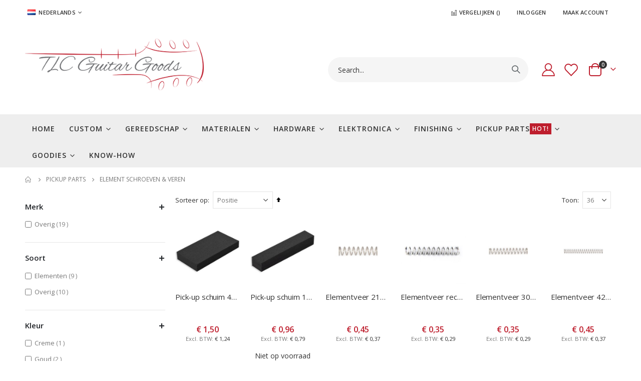

--- FILE ---
content_type: text/html; charset=UTF-8
request_url: https://tlcguitargoods.com/nl/pickup-parts/pickup-screws.html
body_size: 23447
content:
<!doctype html>
<html lang="nl">
    <head >
        <script>
    var LOCALE = 'nl\u002DNL';
    var BASE_URL = 'https\u003A\u002F\u002Ftlcguitargoods.com\u002Fnl\u002F';
    var require = {
        'baseUrl': 'https\u003A\u002F\u002Ftlcguitargoods.com\u002Fstatic\u002Fversion1768672748\u002Ffrontend\u002FSmartwave\u002Fporto_child\u002Fnl_NL'
    };</script>        <meta charset="utf-8"/>
<meta name="title" content="Element schroeven &amp; veren - Pickup parts"/>
<meta name="description" content="Voor je gitaarbouw gereedschappen, gitaar onderdelen en custom decals. Kom ook gerust langs voor informatie over gitaar bouwen, gitaar bouwers en handige how-to's, of doe mee en deel jouw tips. Het portaal voor de gelukkige gitaarbouwer! "/>
<meta name="keywords" content="Gitaar, gitaar bouw, gitaarbouw, gitaar onderdelen, gitaar gereedschap, gereedschap, tuners, schuurpapier, bruggen, lijm, gitaarlak, gitaar stainen, stainen"/>
<meta name="robots" content="NOINDEX,NOFOLLOW"/>
<meta name="viewport" content="width=device-width, initial-scale=1, maximum-scale=1.0, user-scalable=no"/>
<meta name="format-detection" content="telephone=no"/>
<title>Element schroeven &amp; veren - Pickup parts</title>
                <link rel="stylesheet" type="text/css" media="all" href="https://tlcguitargoods.com/static/version1768672748/frontend/Smartwave/porto_child/nl_NL/Mirasvit_RewardsCheckout/css/source/module.css" />
<link rel="stylesheet" type="text/css" media="all" href="https://tlcguitargoods.com/static/version1768672748/frontend/Smartwave/porto_child/nl_NL/mage/calendar.css" />
<link rel="stylesheet" type="text/css" media="all" href="https://tlcguitargoods.com/static/version1768672748/frontend/Smartwave/porto_child/nl_NL/css/styles-m.css" />
<link rel="stylesheet" type="text/css" media="all" href="https://tlcguitargoods.com/static/version1768672748/frontend/Smartwave/porto_child/nl_NL/owl.carousel/assets/owl.carousel.css" />
<link rel="stylesheet" type="text/css" media="all" href="https://tlcguitargoods.com/static/version1768672748/frontend/Smartwave/porto_child/nl_NL/fancybox/css/jquery.fancybox.css" />
<link rel="stylesheet" type="text/css" media="all" href="https://tlcguitargoods.com/static/version1768672748/frontend/Smartwave/porto_child/nl_NL/icon-fonts/css/porto-icons-codes.css" />
<link rel="stylesheet" type="text/css" media="all" href="https://tlcguitargoods.com/static/version1768672748/frontend/Smartwave/porto_child/nl_NL/simple-line-icons/css/simple-line-icons.css" />
<link rel="stylesheet" type="text/css" media="all" href="https://tlcguitargoods.com/static/version1768672748/frontend/Smartwave/porto_child/nl_NL/icon-fonts/css/animation.css" />
<link rel="stylesheet" type="text/css" media="all" href="https://tlcguitargoods.com/static/version1768672748/frontend/Smartwave/porto_child/nl_NL/font-awesome/css/font-awesome.min.css" />
<link rel="stylesheet" type="text/css" media="all" href="https://tlcguitargoods.com/static/version1768672748/frontend/Smartwave/porto_child/nl_NL/jquery/uppy/dist/uppy-custom.css" />
<link rel="stylesheet" type="text/css" media="all" href="https://tlcguitargoods.com/static/version1768672748/frontend/Smartwave/porto_child/nl_NL/Mageplaza_Search/css/algoliasearch.css" />
<link rel="stylesheet" type="text/css" media="all" href="https://tlcguitargoods.com/static/version1768672748/frontend/Smartwave/porto_child/nl_NL/Smartwave_Dailydeals/css/style.css" />
<link rel="stylesheet" type="text/css" media="all" href="https://tlcguitargoods.com/static/version1768672748/frontend/Smartwave/porto_child/nl_NL/Smartwave_Filterproducts/css/owl.carousel/assets/owl.carousel.css" />
<link rel="stylesheet" type="text/css" media="screen and (min-width: 768px)" href="https://tlcguitargoods.com/static/version1768672748/frontend/Smartwave/porto_child/nl_NL/css/styles-l.css" />
<link rel="stylesheet" type="text/css" media="print" href="https://tlcguitargoods.com/static/version1768672748/frontend/Smartwave/porto_child/nl_NL/css/print.css" />
<script type="text/javascript" src="https://tlcguitargoods.com/static/version1768672748/frontend/Smartwave/porto_child/nl_NL/requirejs/require.js"></script>
<script type="text/javascript" src="https://tlcguitargoods.com/static/version1768672748/frontend/Smartwave/porto_child/nl_NL/mage/requirejs/mixins.js"></script>
<script type="text/javascript" src="https://tlcguitargoods.com/static/version1768672748/frontend/Smartwave/porto_child/nl_NL/requirejs-config.js"></script>
<link rel="stylesheet" type="text/css" href="//fonts.googleapis.com/css?family=Shadows+Into+Light" />
<link rel="icon" type="image/x-icon" href="https://tlcguitargoods.com/media/favicon/stores/3/favicon.png" />
<link rel="shortcut icon" type="image/x-icon" href="https://tlcguitargoods.com/media/favicon/stores/3/favicon.png" />
<link rel="canonical" href="https://tlcguitargoods.com/nl/pickup-parts/pickup-screws.html" />
        <link rel='stylesheet' href="//fonts.googleapis.com/css?family=Open+Sans%3A300%2C300italic%2C400%2C400italic%2C600%2C600italic%2C700%2C700italic%2C800%2C800italic&amp;v1&amp;subset=latin%2Clatin-ext" type="text/css" media="screen"/>
<link href="//fonts.googleapis.com/css?family=Oswald:300,400,500,600,700" rel="stylesheet">
<link href="//fonts.googleapis.com/css?family=Poppins:200,300,400,500,600,700,800" rel="stylesheet">
<link rel="stylesheet" href="//fonts.googleapis.com/css?family=Open+Sans%3A300%2C300italic%2C400%2C400italic%2C600%2C600italic%2C700%2C700italic%2C800%2C800italic&amp;v1&amp;subset=latin%2Clatin-ext" type="text/css" media="screen"/>
    <link rel="stylesheet" type="text/css" media="all" href="https://tlcguitargoods.com/media/porto/web/bootstrap/css/bootstrap.optimized.min.css">
    <link rel="stylesheet" type="text/css" media="all" href="https://tlcguitargoods.com/media/porto/web/css/animate.optimized.css">
<link rel="stylesheet" type="text/css" media="all" href="https://tlcguitargoods.com/media/porto/web/css/header/type1.css">
<link rel="stylesheet" type="text/css" media="all" href="https://tlcguitargoods.com/media/porto/web/css/custom.css">
<link rel="stylesheet" type="text/css" media="all" href="https://tlcguitargoods.com/media/porto/configed_css/design_nl.css">
<link rel="stylesheet" type="text/css" media="all" href="https://tlcguitargoods.com/media/porto/configed_css/settings_nl.css">
<script type="text/javascript">
window.theme = {};
var js_porto_vars = {"rtl":""};
var redirect_cart = false;
</script>
<script type="text/javascript">
require([
    'jquery',
    'pt_animate'
], function ($) {
  $(window).on('load', function(){
    var $wrap = $(document.body);
    if ($.isFunction($.fn.themeAnimate)) {
      $wrap.find('[data-plugin-animate], [data-appear-animation]').each(function() {
        var $this = $(this),
            opts;

        var pluginOptions = $this.data('plugin-options');
        if (pluginOptions) {
          if (typeof pluginOptions == 'string') {
            opts = JSON.parse(pluginOptions.replace(/'/g,'"').replace(';',''));
          } else {
            opts = pluginOptions;
          }
        }
        $this.themeAnimate(opts);
      });
    }
  });
    var scrolled = false;
    $(window).scroll(function(){
        if($(window).width()>=992){
            if(160<$(window).scrollTop() && !scrolled){
                $('.page-header:not(.sticky-header)').css("height",$('.page-header:not(.sticky-header)').height()+'px');
                $('.page-header').addClass("sticky-header");
                scrolled = true;
                if($(".page-header").hasClass("type1") || $(".page-header").hasClass("type2") || $(".page-header").hasClass("type6")) {
                  $('.page-header .minicart-wrapper').after('<div class="minicart-place hide"></div>');
                  var minicart = $('.page-header .minicart-wrapper').detach();
                  $('.page-header .navigation').append(minicart);

                                  }
                            }
            if(160>=$(window).scrollTop() && scrolled){
                $('.page-header.sticky-header').css("height",'auto');
                $('.page-header').removeClass("sticky-header");
                scrolled = false;
                if($(".page-header").hasClass("type1") || $(".page-header").hasClass("type2") || $(".page-header").hasClass("type6")) {
                  var minicart;
                  minicart = $('.page-header .navigation .minicart-wrapper').detach();
                  $('.minicart-place').after(minicart);
                  $('.minicart-place').remove();
                  $('.page-header .minicart-wrapper-moved').addClass("minicart-wrapper").removeClass("minicart-wrapper-moved").removeClass("hide");

                                  }
            }
        }
        if($('body').hasClass('mobile-sticky')) {
            if($(window).width()<=991){
                if(130<$(window).scrollTop() && !scrolled){
                  $('.page-header:not(.sticky-header)').css("height",$('.page-header:not(.sticky-header)').height()+'px');
                  $('.page-header').addClass("sticky-header");
                  scrolled = true;
                }
                if(130>=$(window).scrollTop() && scrolled){
                  $('.page-header.sticky-header').css("height",'auto');
                  $('.page-header').removeClass("sticky-header");
                  scrolled = false;
                }
            }
        }
    });
    $(window).resize(function(){
      var b_w = $(window).width();
      if(b_w <= 991){
        if($('.page-header .navigation .minicart-wrapper').length > 0) {
          var minicart;
          minicart = $('.page-header .navigation .minicart-wrapper').detach();
          $('.minicart-place').after(minicart);
          $('.minicart-place').remove();
          $('.page-header .minicart-wrapper-moved').addClass("minicart-wrapper").removeClass("minicart-wrapper-moved").removeClass("hide");
        }
      }
    });
});
</script>
<!-- BEGIN GOOGLE ANALYTICS CODE -->
<script type="text/x-magento-init">
{
    "*": {
        "Magento_GoogleAnalytics/js/google-analytics": {
            "isCookieRestrictionModeEnabled": 0,
            "currentWebsite": 1,
            "cookieName": "user_allowed_save_cookie",
            "ordersTrackingData": [],
            "pageTrackingData": {"optPageUrl":"","isAnonymizedIpActive":false,"accountId":"UA-113544597-1"}        }
    }
}
</script>
<!-- END GOOGLE ANALYTICS CODE -->
    <script type="text/x-magento-init">
        {
            "*": {
                "Magento_PageCache/js/form-key-provider": {
                    "isPaginationCacheEnabled":
                        0                }
            }
        }
    </script>
    </head>
    <body data-container="body"
          data-mage-init='{"loaderAjax": {}, "loader": { "icon": "https://tlcguitargoods.com/static/version1768672748/frontend/Smartwave/porto_child/nl_NL/images/loader-2.gif"}}'
        id="html-body" class="page-with-filter page-products categorypath-pickup-parts-pickup-screws category-pickup-screws  layout-1220 wide catalog-category-view page-layout-2columns-left">
        
<script type="text/x-magento-init">
    {
        "*": {
            "Magento_PageBuilder/js/widget-initializer": {
                "config": {"[data-content-type=\"slider\"][data-appearance=\"default\"]":{"Magento_PageBuilder\/js\/content-type\/slider\/appearance\/default\/widget":false},"[data-content-type=\"map\"]":{"Magento_PageBuilder\/js\/content-type\/map\/appearance\/default\/widget":false},"[data-content-type=\"row\"]":{"Magento_PageBuilder\/js\/content-type\/row\/appearance\/default\/widget":false},"[data-content-type=\"tabs\"]":{"Magento_PageBuilder\/js\/content-type\/tabs\/appearance\/default\/widget":false},"[data-content-type=\"slide\"]":{"Magento_PageBuilder\/js\/content-type\/slide\/appearance\/default\/widget":{"buttonSelector":".pagebuilder-slide-button","showOverlay":"hover","dataRole":"slide"}},"[data-content-type=\"banner\"]":{"Magento_PageBuilder\/js\/content-type\/banner\/appearance\/default\/widget":{"buttonSelector":".pagebuilder-banner-button","showOverlay":"hover","dataRole":"banner"}},"[data-content-type=\"buttons\"]":{"Magento_PageBuilder\/js\/content-type\/buttons\/appearance\/inline\/widget":false},"[data-content-type=\"products\"][data-appearance=\"carousel\"]":{"Magento_PageBuilder\/js\/content-type\/products\/appearance\/carousel\/widget":false}},
                "breakpoints": {"desktop":{"label":"Desktop","stage":true,"default":true,"class":"desktop-switcher","icon":"Magento_PageBuilder::css\/images\/switcher\/switcher-desktop.svg","conditions":{"min-width":"1024px"},"options":{"products":{"default":{"slidesToShow":"5"}}}},"tablet":{"conditions":{"max-width":"1024px","min-width":"768px"},"options":{"products":{"default":{"slidesToShow":"4"},"continuous":{"slidesToShow":"3"}}}},"mobile":{"label":"Mobile","stage":true,"class":"mobile-switcher","icon":"Magento_PageBuilder::css\/images\/switcher\/switcher-mobile.svg","media":"only screen and (max-width: 767px)","conditions":{"max-width":"767px","min-width":"640px"},"options":{"products":{"default":{"slidesToShow":"3"}}}},"mobile-small":{"conditions":{"max-width":"640px"},"options":{"products":{"default":{"slidesToShow":"2"},"continuous":{"slidesToShow":"1"}}}}}            }
        }
    }
</script>

<div class="cookie-status-message" id="cookie-status">
    The store will not work correctly when cookies are disabled.</div>
<script type="text&#x2F;javascript">document.querySelector("#cookie-status").style.display = "none";</script>
<script type="text/x-magento-init">
    {
        "*": {
            "cookieStatus": {}
        }
    }
</script>

<script type="text/x-magento-init">
    {
        "*": {
            "mage/cookies": {
                "expires": null,
                "path": "\u002F",
                "domain": ".tlcguitargoods.com",
                "secure": true,
                "lifetime": "36000"
            }
        }
    }
</script>
    <noscript>
        <div class="message global noscript">
            <div class="content">
                <p>
                    <strong>JavaScript lijkt te zijn uitgeschakeld in uw browser.</strong>
                    <span>
                        Voor de beste gebruikerservaring, zorg ervoor dat javascript ingeschakeld is voor uw browser.                    </span>
                </p>
            </div>
        </div>
    </noscript>

<script>
    window.cookiesConfig = window.cookiesConfig || {};
    window.cookiesConfig.secure = true;
</script><script>    require.config({
        map: {
            '*': {
                wysiwygAdapter: 'mage/adminhtml/wysiwyg/tiny_mce/tinymceAdapter'
            }
        }
    });</script><script>    require.config({
        paths: {
            googleMaps: 'https\u003A\u002F\u002Fmaps.googleapis.com\u002Fmaps\u002Fapi\u002Fjs\u003Fv\u003D3.56\u0026key\u003D'
        },
        config: {
            'Magento_PageBuilder/js/utils/map': {
                style: '',
            },
            'Magento_PageBuilder/js/content-type/map/preview': {
                apiKey: '',
                apiKeyErrorMessage: 'You\u0020must\u0020provide\u0020a\u0020valid\u0020\u003Ca\u0020href\u003D\u0027https\u003A\u002F\u002Ftlcguitargoods.com\u002Fnl\u002Fadminhtml\u002Fsystem_config\u002Fedit\u002Fsection\u002Fcms\u002F\u0023cms_pagebuilder\u0027\u0020target\u003D\u0027_blank\u0027\u003EGoogle\u0020Maps\u0020API\u0020key\u003C\u002Fa\u003E\u0020to\u0020use\u0020a\u0020map.'
            },
            'Magento_PageBuilder/js/form/element/map': {
                apiKey: '',
                apiKeyErrorMessage: 'You\u0020must\u0020provide\u0020a\u0020valid\u0020\u003Ca\u0020href\u003D\u0027https\u003A\u002F\u002Ftlcguitargoods.com\u002Fnl\u002Fadminhtml\u002Fsystem_config\u002Fedit\u002Fsection\u002Fcms\u002F\u0023cms_pagebuilder\u0027\u0020target\u003D\u0027_blank\u0027\u003EGoogle\u0020Maps\u0020API\u0020key\u003C\u002Fa\u003E\u0020to\u0020use\u0020a\u0020map.'
            },
        }
    });</script><script>
    require.config({
        shim: {
            'Magento_PageBuilder/js/utils/map': {
                deps: ['googleMaps']
            }
        }
    });</script><script type="text/javascript">
require([
    'jquery'
], function ($) {
  // sticky filter on mobile
    $(window).on('load',function(){
      if ($('.toolbar').length > 0) {
        var init_filter_sticky = function() {
          var $obj = $('#layer-product-list > .toolbar.toolbar-products,#layer-product-list .search.results > .toolbar.toolbar-products');

          if (!$obj.prev('.filter-placeholder').length) {
            $('<div class="filter-placeholder m-0"></div>').insertBefore($obj);
          }
          var sticky_height = 0;
          if($('.page-header.sticky-header').length > 0){
            sticky_height = $('.page-header.sticky-header .header-main').outerHeight();
          }
          var $ph = $obj.prev('.filter-placeholder'),
              scrollTop = $(window).scrollTop(),
              offset = sticky_height;
          if ($ph.offset().top <= scrollTop + offset) {
            $ph.css('height', $obj.outerHeight() + parseInt($obj.css('margin-bottom')));
            $obj.addClass('sticky').css('top', offset);
          } else {
            $ph.css('height', '');
            $obj.removeClass('sticky');
          }
        };
        if (window.innerWidth < 992) {
          window.removeEventListener('scroll', init_filter_sticky);
          window.addEventListener('scroll', init_filter_sticky, {passive: true});
          init_filter_sticky();
        }
        $(window).on('resize', function() {
          if (window.innerWidth < 992) {
            window.removeEventListener('scroll', init_filter_sticky);
            window.addEventListener('scroll', init_filter_sticky, {passive: true});
          }else{
            window.removeEventListener('scroll', init_filter_sticky);
            $('#layer-product-list > .toolbar.toolbar-products').removeClass('sticky').css('top', '').prev('.filter-placeholder').css('height', '');
          }
        });
      }
    });
    // filter popup events
		$(document).on('click', '.sidebar-toggle', function(e) {
			e.preventDefault();
			var $html = $('html');
      var $obj = $('.columns .mobile-sidebar');
      var $obj2 = $('.columns .layered-filter-block-container');
      if (!$obj.parents().find('.sidebar-overlay').length) {
        $('<div class="sidebar-overlay"></div>').insertBefore($obj);
      }
      if (!$obj2.parents().find('.sidebar-overlay').length && $('.page-layout-1column').length) {
        $('<div class="sidebar-overlay"></div>').insertBefore($obj2);
      }
      if($('#ln_overlay').length) {
        var Isloader = $('#ln_overlay').detach();
        if (!$obj.prev('#ln_overlay').length) {
          Isloader.insertBefore($obj);
        }
        if (!$obj2.prev('#ln_overlay').length && $('.page-layout-1column').length) {
          Isloader.insertBefore($obj2);
        }
      }
			if ($html.hasClass('sidebar-opened')) {
				$html.removeClass('sidebar-opened');
				$('.sidebar-overlay').removeClass('active');
			} else {
				$html.addClass('sidebar-opened');
				$('.sidebar-overlay').addClass('active');
			}
		});

		$(document.body).on('click', '.sidebar-overlay', function() {
			$('html').removeClass('sidebar-opened');
			$('html').removeClass('filter-sidebar-opened');
			$(this).removeClass('active');
		});

		$(window).on('resize', function() {
			if (window.innerWidth > 991) {
				$('.sidebar-overlay').click();
			}
		});
});
</script>
<div class="page-wrapper"><div class="porto-block-html-top">
  <div class="background-color-primary text-color-light d-none">
      </div>
</div>
<script type="text/javascript">
  require([
      'jquery'
  ], function ($) {
      $('.porto-block-html-top > div').removeClass('d-none').append('<button class="mfp-close">×</button>');
      $('body').on('click', '.porto-block-html-top .mfp-close', function() {
        $(this).parent().fadeOut();
      });
  });
</script>
<header class="page-header type1">
  <div class="main-panel-top">
      <div class="container">
          <div class="main-panel-inner">
              <div class="panel wrapper">
                <div class="header-left">
                  <div class="panel header">
                                            <div class="switcher language switcher-language" data-ui-id="language-switcher" id="switcher-language">
    <strong class="label switcher-label"><span>Taal</span></strong>
    <div class="actions dropdown options switcher-options">
        <div class="action toggle switcher-trigger" id="switcher-language-trigger">
            <strong class="view-nl">
                                    <img src="https://tlcguitargoods.com/media/wysiwyg/smartwave/porto/flags/nl.png" alt="" />
                                <span>Nederlands</span>
            </strong>
        </div>
        <ul class="dropdown switcher-dropdown"
            data-mage-init='{"dropdownDialog":{
                "appendTo":"#switcher-language > .options",
                "triggerTarget":"#switcher-language-trigger",
                "closeOnMouseLeave": false,
                "triggerClass":"active",
                "parentClass":"active",
                "buttons":null}}'>
                                                <li class="view-en switcher-option">
                        <a href="#" data-post='{"action":"https:\/\/tlcguitargoods.com\/nl\/stores\/store\/redirect\/","data":{"___store":"en","___from_store":"nl","uenc":"aHR0cHM6Ly90bGNndWl0YXJnb29kcy5jb20vZW4vcGlja3VwLXBhcnRzL3BpY2t1cC1zY3Jld3MuaHRtbA~~"}}'>
                                                            <img src="https://tlcguitargoods.com/media/wysiwyg/smartwave/porto/flags/en.png" alt="" />
                                                        English</a>
                    </li>
                                                                            </ul>
    </div>
</div>
                  </div>
                </div>
                <div class="header-right">
                  <div class="panel header show-icon-tablet">
                    <div class="top-links-icon">
                      <a href="javascript:;">Links</a>
                    </div>
                    <ul class="header links">    <li class="greet welcome" data-bind="scope: 'customer'">
        <!-- ko if: customer().fullname  -->
        <span class="logged-in"
              data-bind="text: new String('Welkom, %1!').
              replace('%1', customer().fullname)">
        </span>
        <!-- /ko -->
        <!-- ko ifnot: customer().fullname  -->
        <span class="not-logged-in"
              data-bind="text: 'Welkom'"></span>
                <!-- /ko -->
    </li>
        <script type="text/x-magento-init">
        {
            "*": {
                "Magento_Ui/js/core/app": {
                    "components": {
                        "customer": {
                            "component": "Magento_Customer/js/view/customer"
                        }
                    }
                }
            }
        }
    </script>
<!-- BLOCK customer --><!-- /BLOCK customer --><li class="item link compare " data-bind="scope: 'compareProducts'" data-role="compare-products-link">
    <a class="action compare" title="Producten vergelijken"
       data-bind="attr: {'href': compareProducts().listUrl}, css: {'': !compareProducts().count}"
    >
    	<em class="porto-icon-chart hidden-xs"></em>
        Vergelijken        (<span class="counter qty" data-bind="text: compareProducts().countCaption"></span>)
    </a>
</li>
<script type="text/x-magento-init">
{"[data-role=compare-products-link]": {"Magento_Ui/js/core/app": {"components":{"compareProducts":{"component":"Magento_Catalog\/js\/view\/compare-products"}}}}}
</script>
<li class="link authorization-link" data-label="of">
    <a href="https://tlcguitargoods.com/nl/customer/account/login/referer/aHR0cHM6Ly90bGNndWl0YXJnb29kcy5jb20vbmwvcGlja3VwLXBhcnRzL3BpY2t1cC1zY3Jld3MuaHRtbA~~/"        >Inloggen</a>
</li>
<li><a href="https://tlcguitargoods.com/nl/customer/account/create/" id="id65GMOvN9" >Maak Account</a></li></ul>                  </div>
                                  </div>
              </div>
          </div>
      </div>
  </div>
  <!-- Mobile logo row (visible below 992px) -->
  <div class="mobile-logo-row d-lg-none">
        <a class="logo" href="https://tlcguitargoods.com/nl/" title="TLC Guitar Goods">
        <img src="https://tlcguitargoods.com/media/logo/stores/3/Logo_TLC_1.png"
             alt="TLC Guitar Goods"
             width="357"             height="124"        />
    </a>
  </div>
  <div class="header-main">
    <div class="header content header-row">
      <div class="header-left">
        <span data-action="toggle-nav" class="action nav-toggle"><span>Toggle Nav</span></span>
        <!-- Desktop logo (visible 992px and up) -->
        <div class="desktop-logo d-none d-lg-block">    <a class="logo" href="https://tlcguitargoods.com/nl/" title="TLC Guitar Goods">
        <img src="https://tlcguitargoods.com/media/logo/stores/3/Logo_TLC_1.png"
             alt="TLC Guitar Goods"
             width="357"             height="124"        />
    </a>
</div>
      </div>
      <div class="header-center">
        <div class="search-area show-icon-tablet">
          <a href="javascript:void(0);" class="search-toggle-icon"><span><i class="porto-icon-magnifier"></i></span></a>
          <div class="block block-search">
    <div class="block block-content">
        <form class="form minisearch" id="search_mini_form" action="https://tlcguitargoods.com/nl/catalogsearch/result/" method="get">
            <div class="field search">
                <div class="control">
                    <input id="search"
                           data-mage-init='{"quickSearch":{
                                "formSelector":"#search_mini_form",
                                "url":"https://tlcguitargoods.com/nl/search/ajax/suggest/",
                                "destinationSelector":"#search_autocomplete"}
                           }'
                           type="text"
                           name="q"
                           value=""
                           placeholder="Search..."
                           class="input-text"
                           maxlength="30"
                           role="combobox"
                           aria-haspopup="false"
                           aria-autocomplete="both"
                           autocomplete="off"/>
                    <div id="search_autocomplete" class="search-autocomplete"></div>
                    <div class="nested">
    <a class="action advanced" href="https://tlcguitargoods.com/nl/catalogsearch/advanced/" data-action="advanced-search">
        Geavanceerd zoeken    </a>
</div>
                </div>
            </div>
            <div class="actions">
                <button type="submit"
                        title="Zoek"
                        class="action search">
                    <span>Zoek</span>
                </button>
            </div>
        </form>
    </div>
</div>
        </div>
      </div>
      <div class="header-right">
        <div class="header-contact">
          <div class="custom-block"></div>          <a href="https://tlcguitargoods.com/nl/customer/account/" class="my-account m-l-xs mr-1 mr-lg-2" title="My Account"><i class="porto-icon-user-2"></i></a>
          <a href="https://tlcguitargoods.com/nl/wishlist" class="wishlist mr-1 mr-lg-2 pr-lg-1" title="Wishlist"><i class="porto-icon-wishlist-2"></i></a>
        </div>
        
<div data-block="minicart" class="minicart-wrapper cart-design-2">
    <a class="action showcart" href="https://tlcguitargoods.com/nl/checkout/cart/"
       data-bind="scope: 'minicart_content'">
       <i class="minicart-icon porto-icon-cart-thick-1"></i>
        <span class="text">Winkelwagen</span>
        <span class="counter qty empty"
              data-bind="css: { empty: !!getCartParam('summary_count') == false }, blockLoader: isLoading">
            <span class="counter-number">
            <!-- ko if: getCartParam('summary_count') --><!-- ko text: getCartParam('summary_count') --><!-- /ko --><!-- /ko -->
            <!-- ko ifnot: getCartParam('summary_count') -->0<!-- /ko -->
            </span>
            <span class="counter-label">
                <!-- ko i18n: 'items' --><!-- /ko -->
            </span>
        </span>
    </a>
    <a class="showcart action-subtotal d-none" href="https://tlcguitargoods.com/nl/checkout/cart/"
       data-bind="scope: 'minicart_content'">
        <span class="cart-subtotal">
          <span class="label1">Winkelwagen</span>
          <span class="label2 d-none">Winkelwagen</span>
          <span class="cart-price">
            <span class="amount" data-bind="html: getCartParam('subtotal')">
              <!-- ko if: !getCartParam('subtotal') -->
                  <!-- ko i18n: '€ 0.00' --><!-- /ko -->
              <!-- /ko -->
            </span>
          </span>
        </span>
    </a>
            <div class="block block-minicart empty"
             data-role="dropdownDialog"
             data-mage-init='{"dropdownDialog":{
                "appendTo":"[data-block=minicart]",
                "triggerTarget":".showcart",
                "timeout": "2000",
                "closeOnMouseLeave": false,
                "closeOnEscape": true,
                "triggerClass":"active",
                "parentClass":"active",
                "buttons":[]}}'>
            <div id="minicart-content-wrapper" data-bind="scope: 'minicart_content'">
                <!-- ko template: getTemplate() --><!-- /ko -->
            </div>
        </div>
        <script>window.checkout = {"shoppingCartUrl":"https:\/\/tlcguitargoods.com\/nl\/checkout\/cart\/","checkoutUrl":"https:\/\/tlcguitargoods.com\/nl\/checkout\/","updateItemQtyUrl":"https:\/\/tlcguitargoods.com\/nl\/checkout\/sidebar\/updateItemQty\/","removeItemUrl":"https:\/\/tlcguitargoods.com\/nl\/checkout\/sidebar\/removeItem\/","imageTemplate":"Magento_Catalog\/product\/image_with_borders","baseUrl":"https:\/\/tlcguitargoods.com\/nl\/","minicartMaxItemsVisible":5,"websiteId":"1","maxItemsToDisplay":5,"storeId":"3","storeGroupId":"1","customerLoginUrl":"https:\/\/tlcguitargoods.com\/nl\/customer\/account\/login\/referer\/aHR0cHM6Ly90bGNndWl0YXJnb29kcy5jb20vbmwvcGlja3VwLXBhcnRzL3BpY2t1cC1zY3Jld3MuaHRtbA~~\/","isRedirectRequired":false,"autocomplete":"off","captcha":{"user_login":{"isCaseSensitive":false,"imageHeight":50,"imageSrc":"","refreshUrl":"https:\/\/tlcguitargoods.com\/nl\/captcha\/refresh\/","isRequired":false,"timestamp":1768920116}}}</script>    <script type="text/x-magento-init">
    {
        "[data-block='minicart']": {
            "Magento_Ui/js/core/app": {"components":{"minicart_content":{"children":{"subtotal.container":{"children":{"subtotal":{"children":{"subtotal.totals":{"config":{"display_cart_subtotal_incl_tax":0,"display_cart_subtotal_excl_tax":0,"template":"Magento_Tax\/checkout\/minicart\/subtotal\/totals"},"children":{"subtotal.totals.msrp":{"component":"Magento_Msrp\/js\/view\/checkout\/minicart\/subtotal\/totals","config":{"displayArea":"minicart-subtotal-hidden","template":"Magento_Msrp\/checkout\/minicart\/subtotal\/totals"}}},"component":"Magento_Tax\/js\/view\/checkout\/minicart\/subtotal\/totals"}},"component":"uiComponent","config":{"template":"Magento_Checkout\/minicart\/subtotal"}}},"component":"uiComponent","config":{"displayArea":"subtotalContainer"}},"item.renderer":{"component":"Magento_Checkout\/js\/view\/cart-item-renderer","config":{"displayArea":"defaultRenderer","template":"Magento_Checkout\/minicart\/item\/default"},"children":{"item.image":{"component":"Magento_Catalog\/js\/view\/image","config":{"template":"Magento_Catalog\/product\/image","displayArea":"itemImage"}},"checkout.cart.item.price.sidebar":{"component":"uiComponent","config":{"template":"Magento_Checkout\/minicart\/item\/price","displayArea":"priceSidebar"}}}},"extra_info":{"component":"uiComponent","config":{"displayArea":"extraInfo"}},"promotion":{"component":"uiComponent","config":{"displayArea":"promotion"}}},"config":{"itemRenderer":{"default":"defaultRenderer","simple":"defaultRenderer","virtual":"defaultRenderer"},"template":"Magento_Checkout\/minicart\/content"},"component":"Magento_Checkout\/js\/view\/minicart"}},"types":[]}        },
        "*": {
            "Magento_Ui/js/block-loader": "https\u003A\u002F\u002Ftlcguitargoods.com\u002Fstatic\u002Fversion1768672748\u002Ffrontend\u002FSmartwave\u002Fporto_child\u002Fnl_NL\u002Fimages\u002Floader\u002D1.gif"
        }
    }
    </script>
    </div>
      </div>
    </div>
  </div>
      <div class="sections nav-sections">
                <div class="section-items nav-sections-items"
             data-mage-init='{"tabs":{"openedState":"active"}}'>
                                            <div class="section-item-title nav-sections-item-title"
                     data-role="collapsible">
                    <a class="nav-sections-item-switch"
                       data-toggle="switch" href="#store.menu">
                        Menu                    </a>
                </div>
                <div class="section-item-content nav-sections-item-content"
                     id="store.menu"
                     data-role="content">
                    
<nav class="navigation sw-megamenu " role="navigation">
    <ul>
        
    <li class="ui-menu-item level0">
        <a href="https://tlcguitargoods.com/nl/" class="level-top"><span>Home</span></a>
    </li>
<li class="ui-menu-item level0 classic parent "><div class="open-children-toggle"></div><a href="https://tlcguitargoods.com/nl/custom.html" class="level-top" title="Custom"><span>Custom</span></a><div class="level0 submenu"><div class="row"><ul class="subchildmenu "><li class="ui-menu-item level1 "><a href="https://tlcguitargoods.com/nl/custom/custom-decals.html" title="Decals"><span>Decals</span></a></li><li class="ui-menu-item level1 "><a href="https://tlcguitargoods.com/nl/custom/custom-inlay.html" title="Custom Inlay"><span>Custom Inlay</span></a></li><li class="ui-menu-item level1 "><a href="https://tlcguitargoods.com/nl/custom/engravings.html" title="Custom nek plaat logo"><span>Custom nek plaat logo</span></a></li><li class="ui-menu-item level1 "><a href="https://tlcguitargoods.com/nl/custom/custom-templates.html" title="Custom templates"><span>Custom templates</span></a></li><li class="ui-menu-item level1 "><a href="https://tlcguitargoods.com/nl/custom/custum-plectrum.html" title="Custom Plectrum"><span>Custom Plectrum</span></a></li><li class="ui-menu-item level1 "><a href="https://tlcguitargoods.com/nl/custom/custom-axe-tags.html" title="Custom Axe Tags"><span>Custom Axe Tags</span></a></li></ul></div></div></li><li class="ui-menu-item level0 classic parent "><div class="open-children-toggle"></div><a href="https://tlcguitargoods.com/nl/gereedschap.html" class="level-top" title="Gereedschap"><span>Gereedschap</span></a><div class="level0 submenu"><div class="row"><ul class="subchildmenu "><li class="ui-menu-item level1 "><a href="https://tlcguitargoods.com/nl/gereedschap/beitel-schraper.html" title="Beitels & Schrapers"><span>Beitels & Schrapers</span></a></li><li class="ui-menu-item level1 parent "><div class="open-children-toggle"></div><a href="https://tlcguitargoods.com/nl/tools/router-bits.html" title="Boren & Frees bits"><span>Boren & Frees bits</span></a><ul class="subchildmenu "><li class="ui-menu-item level2 "><a href="https://tlcguitargoods.com/nl/gereedschap/router-bits/drill-bits.html" title="Boren"><span>Boren</span></a></li><li class="ui-menu-item level2 "><a href="https://tlcguitargoods.com/nl/gereedschap/router-bits/router-bits.html" title="Frees bits"><span>Frees bits</span></a></li></ul></li><li class="ui-menu-item level1 parent "><div class="open-children-toggle"></div><a href="https://tlcguitargoods.com/nl/tools/frees-templates.html" title="Frees templates"><span>Frees templates</span></a><ul class="subchildmenu "><li class="ui-menu-item level2 "><a href="https://tlcguitargoods.com/nl/tools/frees-templates/guitar-templates.html" title="Gitaar templates"><span>Gitaar templates</span></a></li><li class="ui-menu-item level2 "><a href="https://tlcguitargoods.com/nl/tools/frees-templates/inlay-soundhole-templates.html" title="Inlay & Soundhole templates"><span>Inlay & Soundhole templates</span></a></li><li class="ui-menu-item level2 "><a href="https://tlcguitargoods.com/nl/tools/frees-templates/pick-up-cavity-templates.html" title="Pick-up & cavity templates"><span>Pick-up & cavity templates</span></a></li><li class="ui-menu-item level2 "><a href="https://tlcguitargoods.com/nl/tools/frees-templates/pickguard-templates.html" title="Slagplaat templates"><span>Slagplaat templates</span></a></li><li class="ui-menu-item level2 "><a href="https://tlcguitargoods.com/nl/tools/frees-templates/radius-templates.html" title="Radius templates"><span>Radius templates</span></a></li><li class="ui-menu-item level2 "><a href="https://tlcguitargoods.com/nl/tools/frees-templates/saddle-slot-template.html" title="Zadel slot template"><span>Zadel slot template</span></a></li></ul></li><li class="ui-menu-item level1 parent "><div class="open-children-toggle"></div><a href="https://tlcguitargoods.com/nl/gereedschap/fret-gereedschap.html" title="Fretten"><span>Fretten</span></a><ul class="subchildmenu "><li class="ui-menu-item level2 "><a href="https://tlcguitargoods.com/nl/gereedschap/fret-gereedschap/prep.html" title="Prep"><span>Prep</span></a></li><li class="ui-menu-item level2 "><a href="https://tlcguitargoods.com/nl/gereedschap/fret-gereedschap/set.html" title="Set"><span>Set</span></a></li><li class="ui-menu-item level2 "><a href="https://tlcguitargoods.com/nl/gereedschap/fret-gereedschap/finish.html" title="Finish"><span>Finish</span></a></li></ul></li><li class="ui-menu-item level1 "><a href="https://tlcguitargoods.com/nl/gereedschap/other-templates.html" title="Jigs"><span>Jigs</span></a></li><li class="ui-menu-item level1 "><a href="https://tlcguitargoods.com/nl/gereedschap/lijmen.html" title="Lijmen & Tape"><span>Lijmen & Tape</span></a></li><li class="ui-menu-item level1 "><a href="https://tlcguitargoods.com/nl/gereedschap/meten.html" title="Meten"><span>Meten</span></a></li><li class="ui-menu-item level1 "><a href="https://tlcguitargoods.com/nl/gereedschap/neck-templates.html" title="Neck shape templates"><span>Neck shape templates</span></a></li><li class="ui-menu-item level1 "><a href="https://tlcguitargoods.com/nl/gereedschap/radius.html" title="Radius"><span>Radius</span></a></li><li class="ui-menu-item level1 parent "><div class="open-children-toggle"></div><a href="https://tlcguitargoods.com/nl/gereedschap/schuren.html" title="Schuren"><span>Schuren</span></a><ul class="subchildmenu "><li class="ui-menu-item level2 parent "><div class="open-children-toggle"></div><a href="https://tlcguitargoods.com/nl/gereedschap/schuren/kovax.html" title="Kovax"><span>Kovax</span></a><ul class="subchildmenu "><li class="ui-menu-item level3 "><a href="https://tlcguitargoods.com/nl/gereedschap/schuren/kovax/professional.html" title="Professional"><span>Professional</span></a></li></ul></li><li class="ui-menu-item level2 "><a href="https://tlcguitargoods.com/nl/gereedschap/schuren/mitchel-abrasives.html" title="Mitchell Abrasives"><span>Mitchell Abrasives</span></a></li><li class="ui-menu-item level2 "><a href="https://tlcguitargoods.com/nl/gereedschap/schuren/other.html" title="Overig"><span>Overig</span></a></li><li class="ui-menu-item level2 "><a href="https://tlcguitargoods.com/nl/gereedschap/schuren/tools.html" title="Tools"><span>Tools</span></a></li></ul></li><li class="ui-menu-item level1 parent "><div class="open-children-toggle"></div><a href="https://tlcguitargoods.com/nl/gereedschap/vijlen-raspen.html" title="Vijlen & Raspen"><span>Vijlen & Raspen</span></a><ul class="subchildmenu "><li class="ui-menu-item level2 "><a href="https://tlcguitargoods.com/nl/gereedschap/vijlen-raspen/nut.html" title="Nut"><span>Nut</span></a></li><li class="ui-menu-item level2 "><a href="https://tlcguitargoods.com/nl/gereedschap/vijlen-raspen/fret.html" title="Fret"><span>Fret</span></a></li><li class="ui-menu-item level2 "><a href="https://tlcguitargoods.com/nl/gereedschap/vijlen-raspen/wood.html" title="Hout"><span>Hout</span></a></li></ul></li><li class="ui-menu-item level1 "><a href="https://tlcguitargoods.com/nl/gereedschap/zagen-messen.html" title="Zagen en Messen"><span>Zagen en Messen</span></a></li><li class="ui-menu-item level1 "><a href="https://tlcguitargoods.com/nl/gereedschap/workbench.html" title="Workbench"><span>Workbench</span></a></li></ul></div></div></li><li class="ui-menu-item level0 classic parent "><div class="open-children-toggle"></div><a href="https://tlcguitargoods.com/nl/materialen.html" class="level-top" title="Materialen"><span>Materialen</span></a><div class="level0 submenu"><div class="row"><ul class="subchildmenu "><li class="ui-menu-item level1 "><a href="https://tlcguitargoods.com/nl/materialen/binding.html" title="Binding"><span>Binding</span></a></li><li class="ui-menu-item level1 parent "><div class="open-children-toggle"></div><a href="https://tlcguitargoods.com/nl/materialen/blanks.html" title="Blanks"><span>Blanks</span></a><ul class="subchildmenu "><li class="ui-menu-item level2 "><a href="https://tlcguitargoods.com/nl/materialen/blanks/headstock-wood-veneer.html" title="Kopfineer hout"><span>Kopfineer hout</span></a></li><li class="ui-menu-item level2 "><a href="https://tlcguitargoods.com/nl/materialen/blanks/inlay-celluloid.html" title="Inlay celluloid"><span>Inlay celluloid</span></a></li><li class="ui-menu-item level2 "><a href="https://tlcguitargoods.com/nl/materialen/blanks/inlay-natural-shell.html" title="Inlay schelp blanks"><span>Inlay schelp blanks</span></a></li><li class="ui-menu-item level2 "><a href="https://tlcguitargoods.com/nl/materialen/blanks/pickguard.html" title="Slagplaat"><span>Slagplaat</span></a></li></ul></li><li class="ui-menu-item level1 "><a href="https://tlcguitargoods.com/nl/materialen/fretdraad.html" title="Fretdraad"><span>Fretdraad</span></a></li><li class="ui-menu-item level1 "><a href="https://tlcguitargoods.com/nl/materialen/inlay.html" title="Inlay"><span>Inlay</span></a></li><li class="ui-menu-item level1 "><a href="https://tlcguitargoods.com/nl/materialen/lijmranden.html" title="Lijmranden"><span>Lijmranden</span></a></li><li class="ui-menu-item level1 "><a href="https://tlcguitargoods.com/nl/materialen/trussrods.html" title="Trussrods"><span>Trussrods</span></a></li></ul></div></div></li><li class="ui-menu-item level0 classic parent "><div class="open-children-toggle"></div><a href="https://tlcguitargoods.com/nl/hardware.html" class="level-top" title="Hardware"><span>Hardware</span></a><div class="level0 submenu"><div class="row"><ul class="subchildmenu "><li class="ui-menu-item level1 parent "><div class="open-children-toggle"></div><a href="https://tlcguitargoods.com/nl/hardware/afdekplaten.html" title="Afdekplaten"><span>Afdekplaten</span></a><ul class="subchildmenu "><li class="ui-menu-item level2 "><a href="https://tlcguitargoods.com/nl/hardware/afdekplaten/jack-plates.html" title="Jack platen"><span>Jack platen</span></a></li><li class="ui-menu-item level2 "><a href="https://tlcguitargoods.com/nl/hardware/afdekplaten/neck-plates.html" title="Nek platen"><span>Nek platen</span></a></li><li class="ui-menu-item level2 "><a href="https://tlcguitargoods.com/nl/hardware/afdekplaten/pickup-rings.html" title="Elementringen"><span>Elementringen</span></a></li><li class="ui-menu-item level2 "><a href="https://tlcguitargoods.com/nl/hardware/afdekplaten/cavities-switches.html" title="Cavities & Switches"><span>Cavities & Switches</span></a></li><li class="ui-menu-item level2 "><a href="https://tlcguitargoods.com/nl/hardware/afdekplaten/bass.html" title="Bas"><span>Bas</span></a></li></ul></li><li class="ui-menu-item level1 "><a href="https://tlcguitargoods.com/nl/hardware/bruggen.html" title="Bruggen"><span>Bruggen</span></a></li><li class="ui-menu-item level1 "><a href="https://tlcguitargoods.com/nl/hardware/ferrules-retainers.html" title="Ferrules & Retainers"><span>Ferrules & Retainers</span></a></li><li class="ui-menu-item level1 "><a href="https://tlcguitargoods.com/nl/hardware/knoppen.html" title="Knoppen"><span>Knoppen</span></a></li><li class="ui-menu-item level1 "><a href="https://tlcguitargoods.com/nl/hardware/nuts-zadels.html" title="Nuts & Zadels"><span>Nuts & Zadels</span></a></li><li class="ui-menu-item level1 "><a href="https://tlcguitargoods.com/nl/hardware/schroeven-veren.html" title="Schroeven & Veren"><span>Schroeven & Veren</span></a></li><li class="ui-menu-item level1 "><a href="https://tlcguitargoods.com/nl/hardware/strap-pins.html" title="Strap Pins"><span>Strap Pins</span></a></li><li class="ui-menu-item level1 "><a href="https://tlcguitargoods.com/nl/hardware/tuners.html" title="Tuners"><span>Tuners</span></a></li></ul></div></div></li><li class="ui-menu-item level0 classic parent "><div class="open-children-toggle"></div><a href="https://tlcguitargoods.com/nl/electronica.html" class="level-top" title="Elektronica"><span>Elektronica</span></a><div class="level0 submenu"><div class="row"><ul class="subchildmenu "><li class="ui-menu-item level1 "><a href="https://tlcguitargoods.com/nl/electronica/draad-weerstand.html" title="Draad & Weerstand"><span>Draad & Weerstand</span></a></li><li class="ui-menu-item level1 parent "><div class="open-children-toggle"></div><a href="https://tlcguitargoods.com/nl/electronica/elementen.html" title="Elementen"><span>Elementen</span></a><ul class="subchildmenu "><li class="ui-menu-item level2 "><a href="https://tlcguitargoods.com/nl/electronica/elementen/bass.html" title="Bas"><span>Bas</span></a></li><li class="ui-menu-item level2 "><a href="https://tlcguitargoods.com/nl/electronica/elementen/humbuckers.html" title="Humbuckers"><span>Humbuckers</span></a></li><li class="ui-menu-item level2 "><a href="https://tlcguitargoods.com/nl/electronica/elementen/single-coils.html" title="Single Coils"><span>Single Coils</span></a></li><li class="ui-menu-item level2 "><a href="https://tlcguitargoods.com/nl/electronica/elementen/giovanni.html" title="Giovanni"><span>Giovanni</span></a></li></ul></li><li class="ui-menu-item level1 "><a href="https://tlcguitargoods.com/nl/electronica/input.html" title="Inputs"><span>Inputs</span></a></li><li class="ui-menu-item level1 "><a href="https://tlcguitargoods.com/nl/electronica/potmeters.html" title="Potmeters"><span>Potmeters</span></a></li><li class="ui-menu-item level1 "><a href="https://tlcguitargoods.com/nl/electronica/shielding.html" title="Shielding"><span>Shielding</span></a></li><li class="ui-menu-item level1 "><a href="https://tlcguitargoods.com/nl/electronica/soldering.html" title="Solderen"><span>Solderen</span></a></li><li class="ui-menu-item level1 "><a href="https://tlcguitargoods.com/nl/electronica/switches.html" title="Switches"><span>Switches</span></a></li></ul></div></div></li><li class="ui-menu-item level0 classic parent "><div class="open-children-toggle"></div><a href="https://tlcguitargoods.com/nl/finishing.html" class="level-top" title="Finishing"><span>Finishing</span></a><div class="level0 submenu"><div class="row"><ul class="subchildmenu "><li class="ui-menu-item level1 parent "><div class="open-children-toggle"></div><a href="https://tlcguitargoods.com/nl/finishing/restoration-decals.html" title="Restauratie decals"><span>Restauratie decals</span></a><ul class="subchildmenu "><li class="ui-menu-item level2 "><a href="https://tlcguitargoods.com/nl/finishing/restoration-decals/waterslide-decals.html" title="Waterslide decals"><span>Waterslide decals</span></a></li></ul></li><li class="ui-menu-item level1 parent "><div class="open-children-toggle"></div><a href="https://tlcguitargoods.com/nl/finishing/color.html" title="Kleuren"><span>Kleuren</span></a><ul class="subchildmenu "><li class="ui-menu-item level2 "><a href="https://tlcguitargoods.com/nl/finishing/color/liquid-stains.html" title="Vloeibare stains"><span>Vloeibare stains</span></a></li><li class="ui-menu-item level2 "><a href="https://tlcguitargoods.com/nl/finishing/color/vloeibare-stain-sets.html" title="Vloeibare stain sets"><span>Vloeibare stain sets</span></a></li><li class="ui-menu-item level2 "><a href="https://tlcguitargoods.com/nl/finishing/color/colored-guitar-lacquer.html" title="Gekleurde gitaarlak"><span>Gekleurde gitaarlak</span></a></li><li class="ui-menu-item level2 "><a href="https://tlcguitargoods.com/nl/finishing/color/solid-pigments.html" title="Solid Pigmenten"><span>Solid Pigmenten</span></a></li><li class="ui-menu-item level2 "><a href="https://tlcguitargoods.com/nl/finishing/color/shimmering-pigments.html" title="Glanzende pigmenten"><span>Glanzende pigmenten</span></a></li><li class="ui-menu-item level2 "><a href="https://tlcguitargoods.com/nl/finishing/color/metal-flakes.html" title="Metal Flakes"><span>Metal Flakes</span></a></li><li class="ui-menu-item level2 "><a href="https://tlcguitargoods.com/nl/finishing/color/materials.html" title="Materialen"><span>Materialen</span></a></li></ul></li><li class="ui-menu-item level1 "><a href="https://tlcguitargoods.com/nl/finishing/lak-coating.html" title="Lak & Coating"><span>Lak & Coating</span></a></li><li class="ui-menu-item level1 "><a href="https://tlcguitargoods.com/nl/finishing/materialen.html" title="Materialen"><span>Materialen</span></a></li><li class="ui-menu-item level1 "><a href="https://tlcguitargoods.com/nl/finishing/olie-was.html" title="Olie & Was"><span>Olie & Was</span></a></li><li class="ui-menu-item level1 "><a href="https://tlcguitargoods.com/nl/finishing/maintenance.html" title="Onderhoud"><span>Onderhoud</span></a></li><li class="ui-menu-item level1 "><a href="https://tlcguitargoods.com/nl/finishing/polijsten.html" title="Polijsten"><span>Polijsten</span></a></li><li class="ui-menu-item level1 "><a href="https://tlcguitargoods.com/nl/finishing/french-polish.html" title="Politoeren"><span>Politoeren</span></a></li><li class="ui-menu-item level1 "><a href="https://tlcguitargoods.com/nl/finishing/vullen-sealen.html" title="Vullen & Sealen"><span>Vullen & Sealen</span></a></li></ul></div></div></li><li class="ui-menu-item level0 classic parent "><div class="open-children-toggle"></div><a href="https://tlcguitargoods.com/nl/pickup-parts.html" class="level-top" title="Pickup parts"><span>Pickup parts</span><span class="cat-label cat-label-label2">Hot!</span></a><div class="level0 submenu"><div class="row"><ul class="subchildmenu "><li class="ui-menu-item level1 "><a href="https://tlcguitargoods.com/nl/pickup-parts/bobbins-and-flatwork.html" title="Bobbins & flatwork"><span>Bobbins & flatwork</span></a></li><li class="ui-menu-item level1 "><a href="https://tlcguitargoods.com/nl/pickup-parts/covers.html" title="Covers"><span>Covers</span></a></li><li class="ui-menu-item level1 parent "><div class="open-children-toggle"></div><a href="https://tlcguitargoods.com/nl/pickup-parts/wire.html" title="Draad"><span>Draad</span></a><ul class="subchildmenu "><li class="ui-menu-item level2 "><a href="https://tlcguitargoods.com/nl/pickup-parts/wire/wire-deals.html" title="Aanbiedingen"><span>Aanbiedingen</span></a></li></ul></li><li class="ui-menu-item level1 "><a href="https://tlcguitargoods.com/nl/pickup-parts/pickup-rings.html" title="Element ringen"><span>Element ringen</span></a></li><li class="ui-menu-item level1 "><a href="https://tlcguitargoods.com/nl/pickup-parts/pickup-screws.html" title="Element schroeven & veren"><span>Element schroeven & veren</span></a></li><li class="ui-menu-item level1 "><a href="https://tlcguitargoods.com/nl/pickup-parts/magnets-and-polepieces.html" title="Magneten & polepieces"><span>Magneten & polepieces</span></a></li></ul></div></div></li><li class="ui-menu-item level0 classic parent "><div class="open-children-toggle"></div><a href="https://tlcguitargoods.com/nl/goodies.html" class="level-top" title="Goodies"><span>Goodies</span></a><div class="level0 submenu"><div class="row"><ul class="subchildmenu "><li class="ui-menu-item level1 "><a href="https://tlcguitargoods.com/nl/goodies/bundles-deals.html" title="Bundel Deals"><span>Bundel Deals</span></a></li><li class="ui-menu-item level1 "><a href="https://tlcguitargoods.com/nl/goodies/gadgets.html" title="Gifts"><span>Gifts</span></a></li><li class="ui-menu-item level1 "><a href="https://tlcguitargoods.com/nl/goodies/picks.html" title="Plectrums"><span>Plectrums</span></a></li><li class="ui-menu-item level1 "><a href="https://tlcguitargoods.com/nl/goodies/strings.html" title="Snaren"><span>Snaren</span></a></li><li class="ui-menu-item level1 "><a href="https://tlcguitargoods.com/nl/goodies/support.html" title="Handig spul"><span>Handig spul</span></a></li></ul></div></div></li><li class="ui-menu-item level0 classic "><a href="https://tlcguitargoods.com/nl/know-how.html" class="level-top" title="Know-how"><span>Know-how</span></a></li>    </ul>
</nav>

<script type="text/javascript">
    require([
        'jquery',
        'Smartwave_Megamenu/js/sw_megamenu'
    ], function ($) {
        $(".sw-megamenu").swMegamenu();
    });
</script>
                </div>
                                            <div class="section-item-title nav-sections-item-title"
                     data-role="collapsible">
                    <a class="nav-sections-item-switch"
                       data-toggle="switch" href="#store.links">
                        Account                    </a>
                </div>
                <div class="section-item-content nav-sections-item-content"
                     id="store.links"
                     data-role="content">
                    <!-- Account links -->                </div>
                                            <div class="section-item-title nav-sections-item-title"
                     data-role="collapsible">
                    <a class="nav-sections-item-switch"
                       data-toggle="switch" href="#store.settings">
                        Instellingen                    </a>
                </div>
                <div class="section-item-content nav-sections-item-content"
                     id="store.settings"
                     data-role="content">
                    <div class="switcher language switcher-language" data-ui-id="language-switcher" id="switcher-language-nav">
    <strong class="label switcher-label"><span>Taal</span></strong>
    <div class="actions dropdown options switcher-options">
        <div class="action toggle switcher-trigger" id="switcher-language-trigger-nav">
            <strong class="view-nl">
                                    <img src="https://tlcguitargoods.com/media/wysiwyg/smartwave/porto/flags/nl.png" alt="" />
                                <span>Nederlands</span>
            </strong>
        </div>
        <ul class="dropdown switcher-dropdown"
            data-mage-init='{"dropdownDialog":{
                "appendTo":"#switcher-language-nav > .options",
                "triggerTarget":"#switcher-language-trigger-nav",
                "closeOnMouseLeave": false,
                "triggerClass":"active",
                "parentClass":"active",
                "buttons":null}}'>
                                                <li class="view-en switcher-option">
                        <a href="#" data-post='{"action":"https:\/\/tlcguitargoods.com\/nl\/stores\/store\/redirect\/","data":{"___store":"en","___from_store":"nl","uenc":"aHR0cHM6Ly90bGNndWl0YXJnb29kcy5jb20vZW4vcGlja3VwLXBhcnRzL3BpY2t1cC1zY3Jld3MuaHRtbA~~"}}'>
                                                            <img src="https://tlcguitargoods.com/media/wysiwyg/smartwave/porto/flags/en.png" alt="" />
                                                        English</a>
                    </li>
                                                                            </ul>
    </div>
</div>
                </div>
                    </div>
    </div>
</header>
<div class="breadcrumbs">
    <ul class="items">
                    <li class="item home">
                            <a href="https://tlcguitargoods.com/nl/"
                   title="Ga naar homepagina">
                    Home                </a>
                        </li>
                    <li class="item category200">
                            <a href="https://tlcguitargoods.com/nl/pickup-parts.html"
                   title="">
                    Pickup parts                </a>
                        </li>
                    <li class="item category206">
                            <strong>Element schroeven &amp; veren</strong>
                        </li>
            </ul>
</div>
<main id="maincontent" class="page-main"><a id="contentarea" tabindex="-1"></a>
<div class="page-title-wrapper">
    <h1 class="page-title"
         id="page-title-heading"                     aria-labelledby="page-title-heading&#x20;toolbar-amount"
        >
        <span class="base" data-ui-id="page-title-wrapper" >Element schroeven &amp; veren</span>    </h1>
    </div>
<div class="page messages"><div data-placeholder="messages"></div>
<div data-bind="scope: 'messages'">
    <!-- ko if: cookieMessagesObservable() && cookieMessagesObservable().length > 0 -->
    <div aria-atomic="true" role="alert" class="messages" data-bind="foreach: {
        data: cookieMessagesObservable(), as: 'message'
    }">
        <div data-bind="attr: {
            class: 'message-' + message.type + ' ' + message.type + ' message',
            'data-ui-id': 'message-' + message.type
        }">
            <div data-bind="html: $parent.prepareMessageForHtml(message.text)"></div>
        </div>
    </div>
    <!-- /ko -->

    <div aria-atomic="true" role="alert" class="messages" data-bind="foreach: {
        data: messages().messages, as: 'message'
    }, afterRender: purgeMessages">
        <div data-bind="attr: {
            class: 'message-' + message.type + ' ' + message.type + ' message',
            'data-ui-id': 'message-' + message.type
        }">
            <div data-bind="html: $parent.prepareMessageForHtml(message.text)"></div>
        </div>
    </div>
</div>

<script type="text/x-magento-init">
    {
        "*": {
            "Magento_Ui/js/core/app": {
                "components": {
                        "messages": {
                            "component": "Magento_Theme/js/view/messages"
                        }
                    }
                }
            }
    }
</script>
</div><div class="page-main-inner"><div class="columns"><div class="column main"><input name="form_key" type="hidden" value="7sl4WLfBT0AqkaiC" /><div id="authenticationPopup" data-bind="scope:'authenticationPopup', style: {display: 'none'}">
        <script>window.authenticationPopup = {"autocomplete":"off","customerRegisterUrl":"https:\/\/tlcguitargoods.com\/nl\/customer\/account\/create\/","customerForgotPasswordUrl":"https:\/\/tlcguitargoods.com\/nl\/customer\/account\/forgotpassword\/","baseUrl":"https:\/\/tlcguitargoods.com\/nl\/","customerLoginUrl":"https:\/\/tlcguitargoods.com\/nl\/customer\/ajax\/login\/"}</script>    <!-- ko template: getTemplate() --><!-- /ko -->
        <script type="text/x-magento-init">
        {
            "#authenticationPopup": {
                "Magento_Ui/js/core/app": {"components":{"authenticationPopup":{"component":"Magento_Customer\/js\/view\/authentication-popup","children":{"messages":{"component":"Magento_Ui\/js\/view\/messages","displayArea":"messages"},"captcha":{"component":"Magento_Captcha\/js\/view\/checkout\/loginCaptcha","displayArea":"additional-login-form-fields","formId":"user_login","configSource":"checkout"}}}}}            },
            "*": {
                "Magento_Ui/js/block-loader": "https\u003A\u002F\u002Ftlcguitargoods.com\u002Fstatic\u002Fversion1768672748\u002Ffrontend\u002FSmartwave\u002Fporto_child\u002Fnl_NL\u002Fimages\u002Floader\u002D1.gif"
                            }
        }
    </script>
</div>
<script type="text/x-magento-init">
    {
        "*": {
            "Magento_Customer/js/section-config": {
                "sections": {"stores\/store\/switch":["*"],"stores\/store\/switchrequest":["*"],"directory\/currency\/switch":["*"],"*":["messages"],"customer\/account\/logout":["*","recently_viewed_product","recently_compared_product","persistent"],"customer\/account\/loginpost":["*"],"customer\/account\/createpost":["*"],"customer\/account\/editpost":["*"],"customer\/ajax\/login":["checkout-data","cart","captcha"],"catalog\/product_compare\/add":["compare-products"],"catalog\/product_compare\/remove":["compare-products"],"catalog\/product_compare\/clear":["compare-products"],"sales\/guest\/reorder":["cart"],"sales\/order\/reorder":["cart"],"checkout\/cart\/add":["cart","directory-data"],"checkout\/cart\/delete":["cart"],"checkout\/cart\/updatepost":["cart"],"checkout\/cart\/updateitemoptions":["cart"],"checkout\/cart\/couponpost":["cart"],"checkout\/cart\/estimatepost":["cart"],"checkout\/cart\/estimateupdatepost":["cart"],"checkout\/onepage\/saveorder":["cart","checkout-data","last-ordered-items"],"checkout\/sidebar\/removeitem":["cart"],"checkout\/sidebar\/updateitemqty":["cart"],"rest\/*\/v1\/carts\/*\/payment-information":["cart","last-ordered-items","captcha","instant-purchase"],"rest\/*\/v1\/guest-carts\/*\/payment-information":["cart","captcha"],"rest\/*\/v1\/guest-carts\/*\/selected-payment-method":["cart","checkout-data"],"rest\/*\/v1\/carts\/*\/selected-payment-method":["cart","checkout-data","instant-purchase"],"customer\/address\/*":["instant-purchase"],"customer\/account\/*":["instant-purchase"],"vault\/cards\/deleteaction":["instant-purchase"],"multishipping\/checkout\/overviewpost":["cart"],"paypal\/express\/placeorder":["cart","checkout-data"],"paypal\/payflowexpress\/placeorder":["cart","checkout-data"],"paypal\/express\/onauthorization":["cart","checkout-data"],"persistent\/index\/unsetcookie":["persistent"],"review\/product\/post":["review"],"paymentservicespaypal\/smartbuttons\/placeorder":["cart","checkout-data"],"paymentservicespaypal\/smartbuttons\/cancel":["cart","checkout-data"],"wishlist\/index\/add":["wishlist"],"wishlist\/index\/remove":["wishlist"],"wishlist\/index\/updateitemoptions":["wishlist"],"wishlist\/index\/update":["wishlist"],"wishlist\/index\/cart":["wishlist","cart"],"wishlist\/index\/fromcart":["wishlist","cart"],"wishlist\/index\/allcart":["wishlist","cart"],"wishlist\/shared\/allcart":["wishlist","cart"],"wishlist\/shared\/cart":["cart"],"euvat\/vatnumber\/validation":["cart","checkout-data"]},
                "clientSideSections": ["checkout-data","cart-data"],
                "baseUrls": ["https:\/\/tlcguitargoods.com\/nl\/"],
                "sectionNames": ["messages","customer","compare-products","last-ordered-items","cart","directory-data","captcha","instant-purchase","loggedAsCustomer","persistent","review","payments","wishlist","rewards","recently_viewed_product","recently_compared_product","product_data_storage","paypal-billing-agreement","paypal-buyer-country"]            }
        }
    }
</script>
<script type="text/x-magento-init">
    {
        "*": {
            "Magento_Customer/js/customer-data": {
                "sectionLoadUrl": "https\u003A\u002F\u002Ftlcguitargoods.com\u002Fnl\u002Fcustomer\u002Fsection\u002Fload\u002F",
                "expirableSectionLifetime": 60,
                "expirableSectionNames": ["cart","persistent"],
                "cookieLifeTime": "36000",
                "cookieDomain": "",
                "updateSessionUrl": "https\u003A\u002F\u002Ftlcguitargoods.com\u002Fnl\u002Fcustomer\u002Faccount\u002FupdateSession\u002F",
                "isLoggedIn": ""
            }
        }
    }
</script>
<script type="text/x-magento-init">
    {
        "*": {
            "Magento_Customer/js/invalidation-processor": {
                "invalidationRules": {
                    "website-rule": {
                        "Magento_Customer/js/invalidation-rules/website-rule": {
                            "scopeConfig": {
                                "websiteId": "1"
                            }
                        }
                    }
                }
            }
        }
    }
</script>
<script type="text/x-magento-init">
    {
        "body": {
            "pageCache": {"url":"https:\/\/tlcguitargoods.com\/nl\/page_cache\/block\/render\/id\/206\/","handles":["default","catalog_category_view","catalog_category_view_type_layered","catalog_category_view_type_layered_without_children","catalog_category_view_id_206"],"originalRequest":{"route":"catalog","controller":"category","action":"view","uri":"\/nl\/pickup-parts\/pickup-screws.html"},"versionCookieName":"private_content_version"}        }
    }
</script>
<script type="text/x-magento-init">
    {
        "body": {
            "requireCookie": {"noCookieUrl":"https:\/\/tlcguitargoods.com\/nl\/cookie\/index\/noCookies\/","triggers":[".action.towishlist"],"isRedirectCmsPage":true}        }
    }
</script>

<div id="layer-product-list">
                <div class="toolbar toolbar-products" data-mage-init='{"productListToolbarForm":{"mode":"product_list_mode","direction":"product_list_dir","order":"product_list_order","limit":"product_list_limit","modeDefault":"grid","directionDefault":"asc","orderDefault":"position","limitDefault":36,"url":"https:\/\/tlcguitargoods.com\/nl\/pickup-parts\/pickup-screws.html","formKey":"7sl4WLfBT0AqkaiC","post":false}}'>
        <a href="#" class="porto-product-filters-toggle sidebar-toggle d-inline-flex d-lg-none"><svg data-name="Layer 3" id="Layer_3" viewBox="0 0 32 32" xmlns="http://www.w3.org/2000/svg"><line class="cls-1" x1="15" x2="26" y1="9" y2="9"></line><line class="cls-1" x1="6" x2="9" y1="9" y2="9"></line><line class="cls-1" x1="23" x2="26" y1="16" y2="16"></line><line class="cls-1" x1="6" x2="17" y1="16" y2="16"></line><line class="cls-1" x1="17" x2="26" y1="23" y2="23"></line><line class="cls-1" x1="6" x2="11" y1="23" y2="23"></line><path class="cls-2" d="M14.5,8.92A2.6,2.6,0,0,1,12,11.5,2.6,2.6,0,0,1,9.5,8.92a2.5,2.5,0,0,1,5,0Z"></path><path class="cls-2" d="M22.5,15.92a2.5,2.5,0,1,1-5,0,2.5,2.5,0,0,1,5,0Z"></path><path class="cls-3" d="M21,16a1,1,0,1,1-2,0,1,1,0,0,1,2,0Z"></path><path class="cls-2" d="M16.5,22.92A2.6,2.6,0,0,1,14,25.5a2.6,2.6,0,0,1-2.5-2.58,2.5,2.5,0,0,1,5,0Z"></path></svg> <span>Filters</span></a>
                    <div class="toolbar-sorter sorter">
    <label class="sorter-label" for="sorter">Sorteer op</label>
    <select id="sorter" data-role="sorter" class="sorter-options">
                    <option value="position"
                                    selected="selected"
                                >
                Positie            </option>
                    <option value="name"
                                >
                Product naam            </option>
                    <option value="price"
                                >
                Prijs            </option>
                    <option value="pickupparts_color"
                                >
                Kleur            </option>
            </select>
            <a title="Van&#x20;hoog&#x20;naar&#x20;laag&#x20;sorteren"
           href="#"
           class="action sorter-action sort-asc"
           data-role="direction-switcher"
           data-value="desc">
            <span>Van hoog naar laag sorteren</span>
        </a>
    </div>
        
        <p class="toolbar-amount" id="toolbar-amount">
            <span class="toolbar-number">19</span> producten    </p>

        
    
        
        
    
    

        <div class="field limiter">
    <label class="label" for="limiter">
        <span>Toon</span>
    </label>
    <div class="control">
        <select id="limiter" data-role="limiter" class="limiter-options">
                            <option value="36"
                                            selected="selected"
                    >
                    36                </option>
                            <option value="72"
                    >
                    72                </option>
                            <option value="108"
                    >
                    108                </option>
                            <option value="all"
                    >
                    Alle                </option>
                    </select>
    </div>
    <span class="limiter-text">per pagina</span>
</div>
                        <div class="modes">
                    </div>
            </div>
<script>
    require([
        'jquery'
    ], function ($) {
        'use strict';
        if($('.layered-filter-block-container').length == 0){
            $('.infinite-loader').hide();
            $('.toolbar.toolbar-products').show();
        }
    });
</script>
    <script type="text/x-magento-init">
    {
        "body": {
            "addToWishlist": {"productType":["simple","virtual","downloadable","bundle","grouped","configurable"]}        }
    }
</script>
        <div class="products wrapper grid columns6 products-grid   ">
                <ol class="filterproducts products list items product-items">
                                        <li class="item product product-item">                                <div class="product-item-info type1  porto-tb-item type-product has-post-thumbnail product-type-simple" data-container="product-grid">
                  <div class="porto-section p-0">
                                        <div class="product photo product-item-photo product-image">
                      <div class="porto-tb-featured-image tb-image-type-hover">
                        <a href="https://tlcguitargoods.com/nl/pick-up-schuim-49x98mm.html" tabindex="-1" class="post featured image">
                                                <img class="product-image-photo default_image porto-lazyload" data-src="https://tlcguitargoods.com/media/catalog/product/cache/b78a542ab91ea52bdcfa1c475057e55b/1/8/187002_f.jpg" width="300" height="300" alt=""/>
                                                                                                                            </a>
                                                                                                <!-- Dailydeal Product data -->
                                                <!-- Dailydeal Product End -->
                                              </div>
                    </div>
                                        <div class="product details product-item-details porto-section product-content">
                                                                                              <strong class="product name product-item-name">
                            <a class="product-item-link"
                               href="https://tlcguitargoods.com/nl/pick-up-schuim-49x98mm.html">
                                Pick-up schuim 49x98mm                            </a>
                        </strong>
                        
                                                                        <div class="price-box price-final_price" data-role="priceBox" data-product-id="2965" data-price-box="product-id-2965">

    

<span class="price-container price-final_price&#x20;tax&#x20;weee&#x20;rewards_earn"
        >
        <span  id="price-including-tax-product-price-2965"        data-label="Incl.&#x20;BTW"        data-price-amount="1.500401"
        data-price-type="finalPrice"
        class="price-wrapper price-including-tax"
    ><span class="price">€ 1,50</span></span>
            

    <span id="price-excluding-tax-product-price-2965"
          data-label="Excl.&#x20;BTW"
          data-price-amount="1.24"
          data-price-type="basePrice"
          class="price-wrapper price-excluding-tax">
        <span class="price">€ 1,24</span></span>
        </span>

</div>                                                                                                                                                <div class="product-item-inner">
                                                      <div class="product actions product-item-actions">
                                                                                                                                <div class="actions-primary">
                                                                                                                    <form data-role="tocart-form" action="https://tlcguitargoods.com/nl/checkout/cart/add/uenc/aHR0cHM6Ly90bGNndWl0YXJnb29kcy5jb20vbmwvcGlja3VwLXBhcnRzL3BpY2t1cC1zY3Jld3MuaHRtbA~~/product/2965/" method="post" class="d-flex flex-column flex-sm-row">
                                            <input type="hidden" name="product" value="2965">
                                            <input type="hidden" name="uenc" value="[base64]~~">
                                                                                        <input name="form_key" type="hidden" value="7sl4WLfBT0AqkaiC" />                                            <button type="submit"
                                                    title="In&#x20;Winkelwagen"
                                                    class="action tocart primary">
                                                <span>In Winkelwagen</span>
                                            </button>
                                        </form>
                                                                    </div>
                                                                                                                                                                                            </div>
                        </div>
                                            </div>
                                      </div>
                </div>
                                            </li><li class="item product product-item">                                <div class="product-item-info type1  porto-tb-item type-product has-post-thumbnail product-type-simple" data-container="product-grid">
                  <div class="porto-section p-0">
                                        <div class="product photo product-item-photo product-image">
                      <div class="porto-tb-featured-image tb-image-type-hover">
                        <a href="https://tlcguitargoods.com/nl/pick-up-schuim-19x98mm.html" tabindex="-1" class="post featured image">
                                                <img class="product-image-photo default_image porto-lazyload" data-src="https://tlcguitargoods.com/media/catalog/product/cache/b78a542ab91ea52bdcfa1c475057e55b/1/8/187001_f.jpg" width="300" height="300" alt=""/>
                                                                                                                            </a>
                                                                                                <!-- Dailydeal Product data -->
                                                <!-- Dailydeal Product End -->
                                              </div>
                    </div>
                                        <div class="product details product-item-details porto-section product-content">
                                                                                              <strong class="product name product-item-name">
                            <a class="product-item-link"
                               href="https://tlcguitargoods.com/nl/pick-up-schuim-19x98mm.html">
                                Pick-up schuim 19x98mm                            </a>
                        </strong>
                        
                                                                        <div class="price-box price-final_price" data-role="priceBox" data-product-id="2964" data-price-box="product-id-2964">

    

<span class="price-container price-final_price&#x20;tax&#x20;weee&#x20;rewards_earn"
        >
        <span  id="price-including-tax-product-price-2964"        data-label="Incl.&#x20;BTW"        data-price-amount="0.955901"
        data-price-type="finalPrice"
        class="price-wrapper price-including-tax"
    ><span class="price">€ 0,96</span></span>
            

    <span id="price-excluding-tax-product-price-2964"
          data-label="Excl.&#x20;BTW"
          data-price-amount="0.79"
          data-price-type="basePrice"
          class="price-wrapper price-excluding-tax">
        <span class="price">€ 0,79</span></span>
        </span>

</div>                                                                                                                                                <div class="product-item-inner">
                                                      <div class="product actions product-item-actions">
                                                                                                                                <div class="actions-primary">
                                                                                                                        <div class="stock unavailable"><span>Niet op voorraad</span></div>
                                                                                                            </div>
                                                                                                                                                                                            </div>
                        </div>
                                            </div>
                                      </div>
                </div>
                                            </li><li class="item product product-item">                                <div class="product-item-info type1  porto-tb-item type-product has-post-thumbnail product-type-simple" data-container="product-grid">
                  <div class="porto-section p-0">
                                        <div class="product photo product-item-photo product-image">
                      <div class="porto-tb-featured-image tb-image-type-hover">
                        <a href="https://tlcguitargoods.com/nl/elementveer-21mm.html" tabindex="-1" class="post featured image">
                                                <img class="product-image-photo default_image porto-lazyload" data-src="https://tlcguitargoods.com/media/catalog/product/cache/b78a542ab91ea52bdcfa1c475057e55b/1/4/148030_h.jpg" width="300" height="300" alt=""/>
                                                                                                                            </a>
                                                                                                <!-- Dailydeal Product data -->
                                                <!-- Dailydeal Product End -->
                                              </div>
                    </div>
                                        <div class="product details product-item-details porto-section product-content">
                                                                                              <strong class="product name product-item-name">
                            <a class="product-item-link"
                               href="https://tlcguitargoods.com/nl/elementveer-21mm.html">
                                Elementveer 21mm                             </a>
                        </strong>
                        
                                                                        <div class="price-box price-final_price" data-role="priceBox" data-product-id="1420" data-price-box="product-id-1420">

    

<span class="price-container price-final_price&#x20;tax&#x20;weee&#x20;rewards_earn"
        >
        <span  id="price-including-tax-product-price-1420"        data-label="Incl.&#x20;BTW"        data-price-amount="0.447701"
        data-price-type="finalPrice"
        class="price-wrapper price-including-tax"
    ><span class="price">€ 0,45</span></span>
            

    <span id="price-excluding-tax-product-price-1420"
          data-label="Excl.&#x20;BTW"
          data-price-amount="0.37"
          data-price-type="basePrice"
          class="price-wrapper price-excluding-tax">
        <span class="price">€ 0,37</span></span>
        </span>

</div>                                                                                                                                                <div class="product-item-inner">
                                                      <div class="product actions product-item-actions">
                                                                                                                                <div class="actions-primary">
                                                                                                                    <form data-role="tocart-form" action="https://tlcguitargoods.com/nl/checkout/cart/add/uenc/aHR0cHM6Ly90bGNndWl0YXJnb29kcy5jb20vbmwvcGlja3VwLXBhcnRzL3BpY2t1cC1zY3Jld3MuaHRtbA~~/product/1420/" method="post" class="d-flex flex-column flex-sm-row">
                                            <input type="hidden" name="product" value="1420">
                                            <input type="hidden" name="uenc" value="[base64]~~">
                                                                                        <input name="form_key" type="hidden" value="7sl4WLfBT0AqkaiC" />                                            <button type="submit"
                                                    title="In&#x20;Winkelwagen"
                                                    class="action tocart primary">
                                                <span>In Winkelwagen</span>
                                            </button>
                                        </form>
                                                                    </div>
                                                                                                                                                                                            </div>
                        </div>
                                            </div>
                                      </div>
                </div>
                                            </li><li class="item product product-item">                                <div class="product-item-info type1  porto-tb-item type-product has-post-thumbnail product-type-simple" data-container="product-grid">
                  <div class="porto-section p-0">
                                        <div class="product photo product-item-photo product-image">
                      <div class="porto-tb-featured-image tb-image-type-hover">
                        <a href="https://tlcguitargoods.com/nl/elementveer-recht-28mm.html" tabindex="-1" class="post featured image">
                                                <img class="product-image-photo default_image porto-lazyload" data-src="https://tlcguitargoods.com/media/catalog/product/cache/b78a542ab91ea52bdcfa1c475057e55b/1/4/148074_f.jpg" width="300" height="300" alt=""/>
                                                                                                                            </a>
                                                                                                <!-- Dailydeal Product data -->
                                                <!-- Dailydeal Product End -->
                                              </div>
                    </div>
                                        <div class="product details product-item-details porto-section product-content">
                                                                                              <strong class="product name product-item-name">
                            <a class="product-item-link"
                               href="https://tlcguitargoods.com/nl/elementveer-recht-28mm.html">
                                Elementveer recht 28mm                            </a>
                        </strong>
                        
                                                                        <div class="price-box price-final_price" data-role="priceBox" data-product-id="3094" data-price-box="product-id-3094">

    

<span class="price-container price-final_price&#x20;tax&#x20;weee&#x20;rewards_earn"
        >
        <span  id="price-including-tax-product-price-3094"        data-label="Incl.&#x20;BTW"        data-price-amount="0.350901"
        data-price-type="finalPrice"
        class="price-wrapper price-including-tax"
    ><span class="price">€ 0,35</span></span>
            

    <span id="price-excluding-tax-product-price-3094"
          data-label="Excl.&#x20;BTW"
          data-price-amount="0.29"
          data-price-type="basePrice"
          class="price-wrapper price-excluding-tax">
        <span class="price">€ 0,29</span></span>
        </span>

</div>                                                                                                                                                <div class="product-item-inner">
                                                      <div class="product actions product-item-actions">
                                                                                                                                <div class="actions-primary">
                                                                                                                    <form data-role="tocart-form" action="https://tlcguitargoods.com/nl/checkout/cart/add/uenc/aHR0cHM6Ly90bGNndWl0YXJnb29kcy5jb20vbmwvcGlja3VwLXBhcnRzL3BpY2t1cC1zY3Jld3MuaHRtbA~~/product/3094/" method="post" class="d-flex flex-column flex-sm-row">
                                            <input type="hidden" name="product" value="3094">
                                            <input type="hidden" name="uenc" value="[base64]~~">
                                                                                        <input name="form_key" type="hidden" value="7sl4WLfBT0AqkaiC" />                                            <button type="submit"
                                                    title="In&#x20;Winkelwagen"
                                                    class="action tocart primary">
                                                <span>In Winkelwagen</span>
                                            </button>
                                        </form>
                                                                    </div>
                                                                                                                                                                                            </div>
                        </div>
                                            </div>
                                      </div>
                </div>
                                            </li><li class="item product product-item">                                <div class="product-item-info type1  porto-tb-item type-product has-post-thumbnail product-type-simple" data-container="product-grid">
                  <div class="porto-section p-0">
                                        <div class="product photo product-item-photo product-image">
                      <div class="porto-tb-featured-image tb-image-type-hover">
                        <a href="https://tlcguitargoods.com/nl/elementveer-30mm.html" tabindex="-1" class="post featured image">
                                                <img class="product-image-photo default_image porto-lazyload" data-src="https://tlcguitargoods.com/media/catalog/product/cache/b78a542ab91ea52bdcfa1c475057e55b/1/4/148031_h.jpg" width="300" height="300" alt=""/>
                                                                                                                            </a>
                                                                                                <!-- Dailydeal Product data -->
                                                <!-- Dailydeal Product End -->
                                              </div>
                    </div>
                                        <div class="product details product-item-details porto-section product-content">
                                                                                              <strong class="product name product-item-name">
                            <a class="product-item-link"
                               href="https://tlcguitargoods.com/nl/elementveer-30mm.html">
                                Elementveer 30mm                             </a>
                        </strong>
                        
                                                                        <div class="price-box price-final_price" data-role="priceBox" data-product-id="1421" data-price-box="product-id-1421">

    

<span class="price-container price-final_price&#x20;tax&#x20;weee&#x20;rewards_earn"
        >
        <span  id="price-including-tax-product-price-1421"        data-label="Incl.&#x20;BTW"        data-price-amount="0.350901"
        data-price-type="finalPrice"
        class="price-wrapper price-including-tax"
    ><span class="price">€ 0,35</span></span>
            

    <span id="price-excluding-tax-product-price-1421"
          data-label="Excl.&#x20;BTW"
          data-price-amount="0.29"
          data-price-type="basePrice"
          class="price-wrapper price-excluding-tax">
        <span class="price">€ 0,29</span></span>
        </span>

</div>                                                                                                                                                <div class="product-item-inner">
                                                      <div class="product actions product-item-actions">
                                                                                                                                <div class="actions-primary">
                                                                                                                    <form data-role="tocart-form" action="https://tlcguitargoods.com/nl/checkout/cart/add/uenc/aHR0cHM6Ly90bGNndWl0YXJnb29kcy5jb20vbmwvcGlja3VwLXBhcnRzL3BpY2t1cC1zY3Jld3MuaHRtbA~~/product/1421/" method="post" class="d-flex flex-column flex-sm-row">
                                            <input type="hidden" name="product" value="1421">
                                            <input type="hidden" name="uenc" value="[base64]~~">
                                                                                        <input name="form_key" type="hidden" value="7sl4WLfBT0AqkaiC" />                                            <button type="submit"
                                                    title="In&#x20;Winkelwagen"
                                                    class="action tocart primary">
                                                <span>In Winkelwagen</span>
                                            </button>
                                        </form>
                                                                    </div>
                                                                                                                                                                                            </div>
                        </div>
                                            </div>
                                      </div>
                </div>
                                            </li><li class="item product product-item">                                <div class="product-item-info type1  porto-tb-item type-product has-post-thumbnail product-type-simple" data-container="product-grid">
                  <div class="porto-section p-0">
                                        <div class="product photo product-item-photo product-image">
                      <div class="porto-tb-featured-image tb-image-type-hover">
                        <a href="https://tlcguitargoods.com/nl/elementveer-42mm.html" tabindex="-1" class="post featured image">
                                                <img class="product-image-photo default_image porto-lazyload" data-src="https://tlcguitargoods.com/media/catalog/product/cache/b78a542ab91ea52bdcfa1c475057e55b/1/4/148032_h.jpg" width="300" height="300" alt=""/>
                                                                                                                            </a>
                                                                                                <!-- Dailydeal Product data -->
                                                <!-- Dailydeal Product End -->
                                              </div>
                    </div>
                                        <div class="product details product-item-details porto-section product-content">
                                                                                              <strong class="product name product-item-name">
                            <a class="product-item-link"
                               href="https://tlcguitargoods.com/nl/elementveer-42mm.html">
                                Elementveer 42mm                            </a>
                        </strong>
                        
                                                                        <div class="price-box price-final_price" data-role="priceBox" data-product-id="1422" data-price-box="product-id-1422">

    

<span class="price-container price-final_price&#x20;tax&#x20;weee&#x20;rewards_earn"
        >
        <span  id="price-including-tax-product-price-1422"        data-label="Incl.&#x20;BTW"        data-price-amount="0.447701"
        data-price-type="finalPrice"
        class="price-wrapper price-including-tax"
    ><span class="price">€ 0,45</span></span>
            

    <span id="price-excluding-tax-product-price-1422"
          data-label="Excl.&#x20;BTW"
          data-price-amount="0.37"
          data-price-type="basePrice"
          class="price-wrapper price-excluding-tax">
        <span class="price">€ 0,37</span></span>
        </span>

</div>                                                                                                                                                <div class="product-item-inner">
                                                      <div class="product actions product-item-actions">
                                                                                                                                <div class="actions-primary">
                                                                                                                    <form data-role="tocart-form" action="https://tlcguitargoods.com/nl/checkout/cart/add/uenc/aHR0cHM6Ly90bGNndWl0YXJnb29kcy5jb20vbmwvcGlja3VwLXBhcnRzL3BpY2t1cC1zY3Jld3MuaHRtbA~~/product/1422/" method="post" class="d-flex flex-column flex-sm-row">
                                            <input type="hidden" name="product" value="1422">
                                            <input type="hidden" name="uenc" value="[base64]~~">
                                                                                        <input name="form_key" type="hidden" value="7sl4WLfBT0AqkaiC" />                                            <button type="submit"
                                                    title="In&#x20;Winkelwagen"
                                                    class="action tocart primary">
                                                <span>In Winkelwagen</span>
                                            </button>
                                        </form>
                                                                    </div>
                                                                                                                                                                                            </div>
                        </div>
                                            </div>
                                      </div>
                </div>
                                            </li><li class="item product product-item">                                <div class="product-item-info type1  porto-tb-item type-product has-post-thumbnail product-type-simple" data-container="product-grid">
                  <div class="porto-section p-0">
                                        <div class="product photo product-item-photo product-image">
                      <div class="porto-tb-featured-image tb-image-type-hover">
                        <a href="https://tlcguitargoods.com/nl/pickup-spring-tubing.html" tabindex="-1" class="post featured image">
                                                <img class="product-image-photo default_image porto-lazyload" data-src="https://tlcguitargoods.com/media/catalog/product/cache/b78a542ab91ea52bdcfa1c475057e55b/1/4/148080_f.jpg" width="300" height="300" alt=""/>
                                                                                                                            </a>
                                                                                                <!-- Dailydeal Product data -->
                                                <!-- Dailydeal Product End -->
                                              </div>
                    </div>
                                        <div class="product details product-item-details porto-section product-content">
                                                                                              <strong class="product name product-item-name">
                            <a class="product-item-link"
                               href="https://tlcguitargoods.com/nl/pickup-spring-tubing.html">
                                Pickup spring tubing 30cm                            </a>
                        </strong>
                        
                                                                        <div class="price-box price-final_price" data-role="priceBox" data-product-id="3302" data-price-box="product-id-3302">

    

<span class="price-container price-final_price&#x20;tax&#x20;weee&#x20;rewards_earn"
        >
        <span  id="price-including-tax-product-price-3302"        data-label="Incl.&#x20;BTW"        data-price-amount="2.952401"
        data-price-type="finalPrice"
        class="price-wrapper price-including-tax"
    ><span class="price">€ 2,95</span></span>
            

    <span id="price-excluding-tax-product-price-3302"
          data-label="Excl.&#x20;BTW"
          data-price-amount="2.44"
          data-price-type="basePrice"
          class="price-wrapper price-excluding-tax">
        <span class="price">€ 2,44</span></span>
        </span>

</div>                                                                                                                                                <div class="product-item-inner">
                                                      <div class="product actions product-item-actions">
                                                                                                                                <div class="actions-primary">
                                                                                                                    <form data-role="tocart-form" action="https://tlcguitargoods.com/nl/checkout/cart/add/uenc/aHR0cHM6Ly90bGNndWl0YXJnb29kcy5jb20vbmwvcGlja3VwLXBhcnRzL3BpY2t1cC1zY3Jld3MuaHRtbA~~/product/3302/" method="post" class="d-flex flex-column flex-sm-row">
                                            <input type="hidden" name="product" value="3302">
                                            <input type="hidden" name="uenc" value="[base64]~~">
                                                                                        <input name="form_key" type="hidden" value="7sl4WLfBT0AqkaiC" />                                            <button type="submit"
                                                    title="In&#x20;Winkelwagen"
                                                    class="action tocart primary">
                                                <span>In Winkelwagen</span>
                                            </button>
                                        </form>
                                                                    </div>
                                                                                                                                                                                            </div>
                        </div>
                                            </div>
                                      </div>
                </div>
                                            </li><li class="item product product-item">                                <div class="product-item-info type1  porto-tb-item type-product has-post-thumbnail product-type-simple" data-container="product-grid">
                  <div class="porto-section p-0">
                                        <div class="product photo product-item-photo product-image">
                      <div class="porto-tb-featured-image tb-image-type-hover">
                        <a href="https://tlcguitargoods.com/nl/elementveer-trapezium-24mm.html" tabindex="-1" class="post featured image">
                                                <img class="product-image-photo default_image porto-lazyload" data-src="https://tlcguitargoods.com/media/catalog/product/cache/b78a542ab91ea52bdcfa1c475057e55b/1/4/148072_f_1.jpg" width="300" height="300" alt=""/>
                                                                                                                            </a>
                                                                                                <!-- Dailydeal Product data -->
                                                <!-- Dailydeal Product End -->
                                              </div>
                    </div>
                                        <div class="product details product-item-details porto-section product-content">
                                                                                              <strong class="product name product-item-name">
                            <a class="product-item-link"
                               href="https://tlcguitargoods.com/nl/elementveer-trapezium-24mm.html">
                                Elementveer trapezium 24mm                            </a>
                        </strong>
                        
                                                                        <div class="price-box price-final_price" data-role="priceBox" data-product-id="3093" data-price-box="product-id-3093">

    

<span class="price-container price-final_price&#x20;tax&#x20;weee&#x20;rewards_earn"
        >
        <span  id="price-including-tax-product-price-3093"        data-label="Incl.&#x20;BTW"        data-price-amount="0.350901"
        data-price-type="finalPrice"
        class="price-wrapper price-including-tax"
    ><span class="price">€ 0,35</span></span>
            

    <span id="price-excluding-tax-product-price-3093"
          data-label="Excl.&#x20;BTW"
          data-price-amount="0.29"
          data-price-type="basePrice"
          class="price-wrapper price-excluding-tax">
        <span class="price">€ 0,29</span></span>
        </span>

</div>                                                                                                                                                <div class="product-item-inner">
                                                      <div class="product actions product-item-actions">
                                                                                                                                <div class="actions-primary">
                                                                                                                    <form data-role="tocart-form" action="https://tlcguitargoods.com/nl/checkout/cart/add/uenc/aHR0cHM6Ly90bGNndWl0YXJnb29kcy5jb20vbmwvcGlja3VwLXBhcnRzL3BpY2t1cC1zY3Jld3MuaHRtbA~~/product/3093/" method="post" class="d-flex flex-column flex-sm-row">
                                            <input type="hidden" name="product" value="3093">
                                            <input type="hidden" name="uenc" value="[base64]~~">
                                                                                        <input name="form_key" type="hidden" value="7sl4WLfBT0AqkaiC" />                                            <button type="submit"
                                                    title="In&#x20;Winkelwagen"
                                                    class="action tocart primary">
                                                <span>In Winkelwagen</span>
                                            </button>
                                        </form>
                                                                    </div>
                                                                                                                                                                                            </div>
                        </div>
                                            </div>
                                      </div>
                </div>
                                            </li><li class="item product product-item">                                <div class="product-item-info type1  porto-tb-item type-product has-post-thumbnail product-type-simple" data-container="product-grid">
                  <div class="porto-section p-0">
                                        <div class="product photo product-item-photo product-image">
                      <div class="porto-tb-featured-image tb-image-type-hover">
                        <a href="https://tlcguitargoods.com/nl/schroef-2-4x35mm-nikkel-p90-pickup.html" tabindex="-1" class="post featured image">
                                                <img class="product-image-photo default_image porto-lazyload" data-src="https://tlcguitargoods.com/media/catalog/product/cache/b78a542ab91ea52bdcfa1c475057e55b/1/4/148068_f.jpg" width="300" height="300" alt=""/>
                                                                                                                            </a>
                                                                                                <!-- Dailydeal Product data -->
                                                <!-- Dailydeal Product End -->
                                              </div>
                    </div>
                                        <div class="product details product-item-details porto-section product-content">
                                                                                              <strong class="product name product-item-name">
                            <a class="product-item-link"
                               href="https://tlcguitargoods.com/nl/schroef-2-4x35mm-nikkel-p90-pickup.html">
                                Schroef 2,4x35mm nikkel P90 pickup                             </a>
                        </strong>
                        
                                                                        <div class="price-box price-final_price" data-role="priceBox" data-product-id="3086" data-price-box="product-id-3086">

    

<span class="price-container price-final_price&#x20;tax&#x20;weee&#x20;rewards_earn"
        >
        <span  id="price-including-tax-product-price-3086"        data-label="Incl.&#x20;BTW"        data-price-amount="0.302501"
        data-price-type="finalPrice"
        class="price-wrapper price-including-tax"
    ><span class="price">€ 0,30</span></span>
            

    <span id="price-excluding-tax-product-price-3086"
          data-label="Excl.&#x20;BTW"
          data-price-amount="0.25"
          data-price-type="basePrice"
          class="price-wrapper price-excluding-tax">
        <span class="price">€ 0,25</span></span>
        </span>

</div>                                                                                                                                                <div class="product-item-inner">
                                                      <div class="product actions product-item-actions">
                                                                                                                                <div class="actions-primary">
                                                                                                                    <form data-role="tocart-form" action="https://tlcguitargoods.com/nl/checkout/cart/add/uenc/aHR0cHM6Ly90bGNndWl0YXJnb29kcy5jb20vbmwvcGlja3VwLXBhcnRzL3BpY2t1cC1zY3Jld3MuaHRtbA~~/product/3086/" method="post" class="d-flex flex-column flex-sm-row">
                                            <input type="hidden" name="product" value="3086">
                                            <input type="hidden" name="uenc" value="[base64]~~">
                                                                                        <input name="form_key" type="hidden" value="7sl4WLfBT0AqkaiC" />                                            <button type="submit"
                                                    title="In&#x20;Winkelwagen"
                                                    class="action tocart primary">
                                                <span>In Winkelwagen</span>
                                            </button>
                                        </form>
                                                                    </div>
                                                                                                                                                                                            </div>
                        </div>
                                            </div>
                                      </div>
                </div>
                                            </li><li class="item product product-item">                                <div class="product-item-info type1  porto-tb-item type-product has-post-thumbnail product-type-simple" data-container="product-grid">
                  <div class="porto-section p-0">
                                        <div class="product photo product-item-photo product-image">
                      <div class="porto-tb-featured-image tb-image-type-hover">
                        <a href="https://tlcguitargoods.com/nl/schroef-2-5x28mm-nikkel-humbucker-pickup.html" tabindex="-1" class="post featured image">
                                                <img class="product-image-photo default_image porto-lazyload" data-src="https://tlcguitargoods.com/media/catalog/product/cache/b78a542ab91ea52bdcfa1c475057e55b/1/4/148071_f.jpg" width="300" height="300" alt=""/>
                                                                                                                            </a>
                                                                                                <!-- Dailydeal Product data -->
                                                <!-- Dailydeal Product End -->
                                              </div>
                    </div>
                                        <div class="product details product-item-details porto-section product-content">
                                                                                              <strong class="product name product-item-name">
                            <a class="product-item-link"
                               href="https://tlcguitargoods.com/nl/schroef-2-5x28mm-nikkel-humbucker-pickup.html">
                                Schroef 2,5x28mm nikkel Humbucker pickup                            </a>
                        </strong>
                        
                                                                        <div class="price-box price-final_price" data-role="priceBox" data-product-id="3089" data-price-box="product-id-3089">

    

<span class="price-container price-final_price&#x20;tax&#x20;weee&#x20;rewards_earn"
        >
        <span  id="price-including-tax-product-price-3089"        data-label="Incl.&#x20;BTW"        data-price-amount="0.302501"
        data-price-type="finalPrice"
        class="price-wrapper price-including-tax"
    ><span class="price">€ 0,30</span></span>
            

    <span id="price-excluding-tax-product-price-3089"
          data-label="Excl.&#x20;BTW"
          data-price-amount="0.25"
          data-price-type="basePrice"
          class="price-wrapper price-excluding-tax">
        <span class="price">€ 0,25</span></span>
        </span>

</div>                                                                                                                                                <div class="product-item-inner">
                                                      <div class="product actions product-item-actions">
                                                                                                                                <div class="actions-primary">
                                                                                                                    <form data-role="tocart-form" action="https://tlcguitargoods.com/nl/checkout/cart/add/uenc/aHR0cHM6Ly90bGNndWl0YXJnb29kcy5jb20vbmwvcGlja3VwLXBhcnRzL3BpY2t1cC1zY3Jld3MuaHRtbA~~/product/3089/" method="post" class="d-flex flex-column flex-sm-row">
                                            <input type="hidden" name="product" value="3089">
                                            <input type="hidden" name="uenc" value="[base64]~~">
                                                                                        <input name="form_key" type="hidden" value="7sl4WLfBT0AqkaiC" />                                            <button type="submit"
                                                    title="In&#x20;Winkelwagen"
                                                    class="action tocart primary">
                                                <span>In Winkelwagen</span>
                                            </button>
                                        </form>
                                                                    </div>
                                                                                                                                                                                            </div>
                        </div>
                                            </div>
                                      </div>
                </div>
                                            </li><li class="item product product-item">                                <div class="product-item-info type1  porto-tb-item type-product has-post-thumbnail product-type-simple" data-container="product-grid">
                  <div class="porto-section p-0">
                                        <div class="product photo product-item-photo product-image">
                      <div class="porto-tb-featured-image tb-image-type-hover">
                        <a href="https://tlcguitargoods.com/nl/schroef-2-5x25mm-nikkel-teletnektpickup.html" tabindex="-1" class="post featured image">
                                                <img class="product-image-photo default_image porto-lazyload" data-src="https://tlcguitargoods.com/media/catalog/product/cache/b78a542ab91ea52bdcfa1c475057e55b/1/4/148069_f.jpg" width="300" height="300" alt=""/>
                                                                                                                            </a>
                                                                                                <!-- Dailydeal Product data -->
                                                <!-- Dailydeal Product End -->
                                              </div>
                    </div>
                                        <div class="product details product-item-details porto-section product-content">
                                                                                              <strong class="product name product-item-name">
                            <a class="product-item-link"
                               href="https://tlcguitargoods.com/nl/schroef-2-5x25mm-nikkel-teletnektpickup.html">
                                Schroef 2,5x25mm nikkel Tele nek pickup                            </a>
                        </strong>
                        
                                                                        <div class="price-box price-final_price" data-role="priceBox" data-product-id="3087" data-price-box="product-id-3087">

    

<span class="price-container price-final_price&#x20;tax&#x20;weee&#x20;rewards_earn"
        >
        <span  id="price-including-tax-product-price-3087"        data-label="Incl.&#x20;BTW"        data-price-amount="0.302501"
        data-price-type="finalPrice"
        class="price-wrapper price-including-tax"
    ><span class="price">€ 0,30</span></span>
            

    <span id="price-excluding-tax-product-price-3087"
          data-label="Excl.&#x20;BTW"
          data-price-amount="0.25"
          data-price-type="basePrice"
          class="price-wrapper price-excluding-tax">
        <span class="price">€ 0,25</span></span>
        </span>

</div>                                                                                                                                                <div class="product-item-inner">
                                                      <div class="product actions product-item-actions">
                                                                                                                                <div class="actions-primary">
                                                                                                                    <form data-role="tocart-form" action="https://tlcguitargoods.com/nl/checkout/cart/add/uenc/aHR0cHM6Ly90bGNndWl0YXJnb29kcy5jb20vbmwvcGlja3VwLXBhcnRzL3BpY2t1cC1zY3Jld3MuaHRtbA~~/product/3087/" method="post" class="d-flex flex-column flex-sm-row">
                                            <input type="hidden" name="product" value="3087">
                                            <input type="hidden" name="uenc" value="[base64]~~">
                                                                                        <input name="form_key" type="hidden" value="7sl4WLfBT0AqkaiC" />                                            <button type="submit"
                                                    title="In&#x20;Winkelwagen"
                                                    class="action tocart primary">
                                                <span>In Winkelwagen</span>
                                            </button>
                                        </form>
                                                                    </div>
                                                                                                                                                                                            </div>
                        </div>
                                            </div>
                                      </div>
                </div>
                                            </li><li class="item product product-item">                                <div class="product-item-info type1  porto-tb-item type-product has-post-thumbnail product-type-simple" data-container="product-grid">
                  <div class="porto-section p-0">
                                        <div class="product photo product-item-photo product-image">
                      <div class="porto-tb-featured-image tb-image-type-hover">
                        <a href="https://tlcguitargoods.com/nl/schroef-2-6x40mm-voor-elementen-zwart.html" tabindex="-1" class="post featured image">
                                                <img class="product-image-photo default_image porto-lazyload" data-src="https://tlcguitargoods.com/media/catalog/product/cache/b78a542ab91ea52bdcfa1c475057e55b/1/4/148013_h.jpg" width="300" height="300" alt=""/>
                                                                                                                            </a>
                                                                                                <!-- Dailydeal Product data -->
                                                <!-- Dailydeal Product End -->
                                              </div>
                    </div>
                                        <div class="product details product-item-details porto-section product-content">
                                                                                              <strong class="product name product-item-name">
                            <a class="product-item-link"
                               href="https://tlcguitargoods.com/nl/schroef-2-6x40mm-voor-elementen-zwart.html">
                                Schroef 2.6x40mm voor elementen zwart                            </a>
                        </strong>
                        
                                                                        <div class="price-box price-final_price" data-role="priceBox" data-product-id="1403" data-price-box="product-id-1403">

    

<span class="price-container price-final_price&#x20;tax&#x20;weee&#x20;rewards_earn"
        >
        <span  id="price-including-tax-product-price-1403"        data-label="Incl.&#x20;BTW"        data-price-amount="0.750201"
        data-price-type="finalPrice"
        class="price-wrapper price-including-tax"
    ><span class="price">€ 0,75</span></span>
            

    <span id="price-excluding-tax-product-price-1403"
          data-label="Excl.&#x20;BTW"
          data-price-amount="0.62"
          data-price-type="basePrice"
          class="price-wrapper price-excluding-tax">
        <span class="price">€ 0,62</span></span>
        </span>

</div>                                                                                                                                                <div class="product-item-inner">
                                                      <div class="product actions product-item-actions">
                                                                                                                                <div class="actions-primary">
                                                                                                                    <form data-role="tocart-form" action="https://tlcguitargoods.com/nl/checkout/cart/add/uenc/aHR0cHM6Ly90bGNndWl0YXJnb29kcy5jb20vbmwvcGlja3VwLXBhcnRzL3BpY2t1cC1zY3Jld3MuaHRtbA~~/product/1403/" method="post" class="d-flex flex-column flex-sm-row">
                                            <input type="hidden" name="product" value="1403">
                                            <input type="hidden" name="uenc" value="[base64]~~">
                                                                                        <input name="form_key" type="hidden" value="7sl4WLfBT0AqkaiC" />                                            <button type="submit"
                                                    title="In&#x20;Winkelwagen"
                                                    class="action tocart primary">
                                                <span>In Winkelwagen</span>
                                            </button>
                                        </form>
                                                                    </div>
                                                                                                                                                                                            </div>
                        </div>
                                            </div>
                                      </div>
                </div>
                                            </li><li class="item product product-item">                                <div class="product-item-info type1  porto-tb-item type-product has-post-thumbnail product-type-simple" data-container="product-grid">
                  <div class="porto-section p-0">
                                        <div class="product photo product-item-photo product-image">
                      <div class="porto-tb-featured-image tb-image-type-hover">
                        <a href="https://tlcguitargoods.com/nl/schroef-2-6x40mm-voor-elementen-nikkel.html" tabindex="-1" class="post featured image">
                                                <img class="product-image-photo default_image porto-lazyload" data-src="https://tlcguitargoods.com/media/catalog/product/cache/b78a542ab91ea52bdcfa1c475057e55b/1/4/148012_h.jpg" width="300" height="300" alt=""/>
                                                                                                                            </a>
                                                                                                <!-- Dailydeal Product data -->
                                                <!-- Dailydeal Product End -->
                                              </div>
                    </div>
                                        <div class="product details product-item-details porto-section product-content">
                                                                                              <strong class="product name product-item-name">
                            <a class="product-item-link"
                               href="https://tlcguitargoods.com/nl/schroef-2-6x40mm-voor-elementen-nikkel.html">
                                Schroef 2.6x40mm voor elementen nikkel                            </a>
                        </strong>
                        
                                                                        <div class="price-box price-final_price" data-role="priceBox" data-product-id="1402" data-price-box="product-id-1402">

    

<span class="price-container price-final_price&#x20;tax&#x20;weee&#x20;rewards_earn"
        >
        <span  id="price-including-tax-product-price-1402"        data-label="Incl.&#x20;BTW"        data-price-amount="0.435601"
        data-price-type="finalPrice"
        class="price-wrapper price-including-tax"
    ><span class="price">€ 0,44</span></span>
            

    <span id="price-excluding-tax-product-price-1402"
          data-label="Excl.&#x20;BTW"
          data-price-amount="0.36"
          data-price-type="basePrice"
          class="price-wrapper price-excluding-tax">
        <span class="price">€ 0,36</span></span>
        </span>

</div>                                                                                                                                                <div class="product-item-inner">
                                                      <div class="product actions product-item-actions">
                                                                                                                                <div class="actions-primary">
                                                                                                                    <form data-role="tocart-form" action="https://tlcguitargoods.com/nl/checkout/cart/add/uenc/aHR0cHM6Ly90bGNndWl0YXJnb29kcy5jb20vbmwvcGlja3VwLXBhcnRzL3BpY2t1cC1zY3Jld3MuaHRtbA~~/product/1402/" method="post" class="d-flex flex-column flex-sm-row">
                                            <input type="hidden" name="product" value="1402">
                                            <input type="hidden" name="uenc" value="[base64]~~">
                                                                                        <input name="form_key" type="hidden" value="7sl4WLfBT0AqkaiC" />                                            <button type="submit"
                                                    title="In&#x20;Winkelwagen"
                                                    class="action tocart primary">
                                                <span>In Winkelwagen</span>
                                            </button>
                                        </form>
                                                                    </div>
                                                                                                                                                                                            </div>
                        </div>
                                            </div>
                                      </div>
                </div>
                                            </li><li class="item product product-item">                                <div class="product-item-info type1  porto-tb-item type-product has-post-thumbnail product-type-simple" data-container="product-grid">
                  <div class="porto-section p-0">
                                        <div class="product photo product-item-photo product-image">
                      <div class="porto-tb-featured-image tb-image-type-hover">
                        <a href="https://tlcguitargoods.com/nl/schroef-2-6x40mm-voor-elementen-goud.html" tabindex="-1" class="post featured image">
                                                <img class="product-image-photo default_image porto-lazyload" data-src="https://tlcguitargoods.com/media/catalog/product/cache/b78a542ab91ea52bdcfa1c475057e55b/1/4/148011_h.jpg" width="300" height="300" alt=""/>
                                                                                                                            </a>
                                                                                                <!-- Dailydeal Product data -->
                                                <!-- Dailydeal Product End -->
                                              </div>
                    </div>
                                        <div class="product details product-item-details porto-section product-content">
                                                                                              <strong class="product name product-item-name">
                            <a class="product-item-link"
                               href="https://tlcguitargoods.com/nl/schroef-2-6x40mm-voor-elementen-goud.html">
                                Schroef 2.6x40mm voor elementen goud                            </a>
                        </strong>
                        
                                                                        <div class="price-box price-final_price" data-role="priceBox" data-product-id="1401" data-price-box="product-id-1401">

    

<span class="price-container price-final_price&#x20;tax&#x20;weee&#x20;rewards_earn"
        >
        <span  id="price-including-tax-product-price-1401"        data-label="Incl.&#x20;BTW"        data-price-amount="1.101101"
        data-price-type="finalPrice"
        class="price-wrapper price-including-tax"
    ><span class="price">€ 1,10</span></span>
            

    <span id="price-excluding-tax-product-price-1401"
          data-label="Excl.&#x20;BTW"
          data-price-amount="0.91"
          data-price-type="basePrice"
          class="price-wrapper price-excluding-tax">
        <span class="price">€ 0,91</span></span>
        </span>

</div>                                                                                                                                                <div class="product-item-inner">
                                                      <div class="product actions product-item-actions">
                                                                                                                                <div class="actions-primary">
                                                                                                                    <form data-role="tocart-form" action="https://tlcguitargoods.com/nl/checkout/cart/add/uenc/aHR0cHM6Ly90bGNndWl0YXJnb29kcy5jb20vbmwvcGlja3VwLXBhcnRzL3BpY2t1cC1zY3Jld3MuaHRtbA~~/product/1401/" method="post" class="d-flex flex-column flex-sm-row">
                                            <input type="hidden" name="product" value="1401">
                                            <input type="hidden" name="uenc" value="[base64]~~">
                                                                                        <input name="form_key" type="hidden" value="7sl4WLfBT0AqkaiC" />                                            <button type="submit"
                                                    title="In&#x20;Winkelwagen"
                                                    class="action tocart primary">
                                                <span>In Winkelwagen</span>
                                            </button>
                                        </form>
                                                                    </div>
                                                                                                                                                                                            </div>
                        </div>
                                            </div>
                                      </div>
                </div>
                                            </li><li class="item product product-item">                                <div class="product-item-info type1  porto-tb-item type-product has-post-thumbnail product-type-simple" data-container="product-grid">
                  <div class="porto-section p-0">
                                        <div class="product photo product-item-photo product-image">
                      <div class="porto-tb-featured-image tb-image-type-hover">
                        <a href="https://tlcguitargoods.com/nl/schroef-2-6x30mm-voor-elementen-zwart.html" tabindex="-1" class="post featured image">
                                                <img class="product-image-photo default_image porto-lazyload" data-src="https://tlcguitargoods.com/media/catalog/product/cache/b78a542ab91ea52bdcfa1c475057e55b/1/4/148010_h.jpg" width="300" height="300" alt=""/>
                                                                                                                            </a>
                                                                                                <!-- Dailydeal Product data -->
                                                <!-- Dailydeal Product End -->
                                              </div>
                    </div>
                                        <div class="product details product-item-details porto-section product-content">
                                                                                              <strong class="product name product-item-name">
                            <a class="product-item-link"
                               href="https://tlcguitargoods.com/nl/schroef-2-6x30mm-voor-elementen-zwart.html">
                                Schroef 2.6x30mm voor elementen zwart                            </a>
                        </strong>
                        
                                                                        <div class="price-box price-final_price" data-role="priceBox" data-product-id="1400" data-price-box="product-id-1400">

    

<span class="price-container price-final_price&#x20;tax&#x20;weee&#x20;rewards_earn"
        >
        <span  id="price-including-tax-product-price-1400"        data-label="Incl.&#x20;BTW"        data-price-amount="0.350901"
        data-price-type="finalPrice"
        class="price-wrapper price-including-tax"
    ><span class="price">€ 0,35</span></span>
            

    <span id="price-excluding-tax-product-price-1400"
          data-label="Excl.&#x20;BTW"
          data-price-amount="0.29"
          data-price-type="basePrice"
          class="price-wrapper price-excluding-tax">
        <span class="price">€ 0,29</span></span>
        </span>

</div>                                                                                                                                                <div class="product-item-inner">
                                                      <div class="product actions product-item-actions">
                                                                                                                                <div class="actions-primary">
                                                                                                                    <form data-role="tocart-form" action="https://tlcguitargoods.com/nl/checkout/cart/add/uenc/aHR0cHM6Ly90bGNndWl0YXJnb29kcy5jb20vbmwvcGlja3VwLXBhcnRzL3BpY2t1cC1zY3Jld3MuaHRtbA~~/product/1400/" method="post" class="d-flex flex-column flex-sm-row">
                                            <input type="hidden" name="product" value="1400">
                                            <input type="hidden" name="uenc" value="[base64]~~">
                                                                                        <input name="form_key" type="hidden" value="7sl4WLfBT0AqkaiC" />                                            <button type="submit"
                                                    title="In&#x20;Winkelwagen"
                                                    class="action tocart primary">
                                                <span>In Winkelwagen</span>
                                            </button>
                                        </form>
                                                                    </div>
                                                                                                                                                                                            </div>
                        </div>
                                            </div>
                                      </div>
                </div>
                                            </li><li class="item product product-item">                                <div class="product-item-info type1  porto-tb-item type-product has-post-thumbnail product-type-simple" data-container="product-grid">
                  <div class="porto-section p-0">
                                        <div class="product photo product-item-photo product-image">
                      <div class="porto-tb-featured-image tb-image-type-hover">
                        <a href="https://tlcguitargoods.com/nl/schroef-2-6x30mm-voor-elementen-chroom.html" tabindex="-1" class="post featured image">
                                                <img class="product-image-photo default_image porto-lazyload" data-src="https://tlcguitargoods.com/media/catalog/product/cache/b78a542ab91ea52bdcfa1c475057e55b/1/4/148009_h.jpg" width="300" height="300" alt=""/>
                                                                                                                            </a>
                                                                                                <!-- Dailydeal Product data -->
                                                <!-- Dailydeal Product End -->
                                              </div>
                    </div>
                                        <div class="product details product-item-details porto-section product-content">
                                                                                              <strong class="product name product-item-name">
                            <a class="product-item-link"
                               href="https://tlcguitargoods.com/nl/schroef-2-6x30mm-voor-elementen-chroom.html">
                                Schroef 2.6x30mm voor elementen nikkel                            </a>
                        </strong>
                        
                                                                        <div class="price-box price-final_price" data-role="priceBox" data-product-id="1399" data-price-box="product-id-1399">

    

<span class="price-container price-final_price&#x20;tax&#x20;weee&#x20;rewards_earn"
        >
        <span  id="price-including-tax-product-price-1399"        data-label="Incl.&#x20;BTW"        data-price-amount="0.350901"
        data-price-type="finalPrice"
        class="price-wrapper price-including-tax"
    ><span class="price">€ 0,35</span></span>
            

    <span id="price-excluding-tax-product-price-1399"
          data-label="Excl.&#x20;BTW"
          data-price-amount="0.29"
          data-price-type="basePrice"
          class="price-wrapper price-excluding-tax">
        <span class="price">€ 0,29</span></span>
        </span>

</div>                                                                                                                                                <div class="product-item-inner">
                                                      <div class="product actions product-item-actions">
                                                                                                                                <div class="actions-primary">
                                                                                                                    <form data-role="tocart-form" action="https://tlcguitargoods.com/nl/checkout/cart/add/uenc/aHR0cHM6Ly90bGNndWl0YXJnb29kcy5jb20vbmwvcGlja3VwLXBhcnRzL3BpY2t1cC1zY3Jld3MuaHRtbA~~/product/1399/" method="post" class="d-flex flex-column flex-sm-row">
                                            <input type="hidden" name="product" value="1399">
                                            <input type="hidden" name="uenc" value="[base64]~~">
                                                                                        <input name="form_key" type="hidden" value="7sl4WLfBT0AqkaiC" />                                            <button type="submit"
                                                    title="In&#x20;Winkelwagen"
                                                    class="action tocart primary">
                                                <span>In Winkelwagen</span>
                                            </button>
                                        </form>
                                                                    </div>
                                                                                                                                                                                            </div>
                        </div>
                                            </div>
                                      </div>
                </div>
                                            </li><li class="item product product-item">                                <div class="product-item-info type1  porto-tb-item type-product has-post-thumbnail product-type-simple" data-container="product-grid">
                  <div class="porto-section p-0">
                                        <div class="product photo product-item-photo product-image">
                      <div class="porto-tb-featured-image tb-image-type-hover">
                        <a href="https://tlcguitargoods.com/nl/schroef-2-6x30mm-voor-elementen-goud.html" tabindex="-1" class="post featured image">
                                                <img class="product-image-photo default_image porto-lazyload" data-src="https://tlcguitargoods.com/media/catalog/product/cache/b78a542ab91ea52bdcfa1c475057e55b/1/4/148008_h.jpg" width="300" height="300" alt=""/>
                                                                                                                            </a>
                                                                                                <!-- Dailydeal Product data -->
                                                <!-- Dailydeal Product End -->
                                              </div>
                    </div>
                                        <div class="product details product-item-details porto-section product-content">
                                                                                              <strong class="product name product-item-name">
                            <a class="product-item-link"
                               href="https://tlcguitargoods.com/nl/schroef-2-6x30mm-voor-elementen-goud.html">
                                Schroef 2.6x30mm voor elementen goud                            </a>
                        </strong>
                        
                                                                        <div class="price-box price-final_price" data-role="priceBox" data-product-id="1398" data-price-box="product-id-1398">

    

<span class="price-container price-final_price&#x20;tax&#x20;weee&#x20;rewards_earn"
        >
        <span  id="price-including-tax-product-price-1398"        data-label="Incl.&#x20;BTW"        data-price-amount="1.052701"
        data-price-type="finalPrice"
        class="price-wrapper price-including-tax"
    ><span class="price">€ 1,05</span></span>
            

    <span id="price-excluding-tax-product-price-1398"
          data-label="Excl.&#x20;BTW"
          data-price-amount="0.87"
          data-price-type="basePrice"
          class="price-wrapper price-excluding-tax">
        <span class="price">€ 0,87</span></span>
        </span>

</div>                                                                                                                                                <div class="product-item-inner">
                                                      <div class="product actions product-item-actions">
                                                                                                                                <div class="actions-primary">
                                                                                                                    <form data-role="tocart-form" action="https://tlcguitargoods.com/nl/checkout/cart/add/uenc/aHR0cHM6Ly90bGNndWl0YXJnb29kcy5jb20vbmwvcGlja3VwLXBhcnRzL3BpY2t1cC1zY3Jld3MuaHRtbA~~/product/1398/" method="post" class="d-flex flex-column flex-sm-row">
                                            <input type="hidden" name="product" value="1398">
                                            <input type="hidden" name="uenc" value="[base64]~~">
                                                                                        <input name="form_key" type="hidden" value="7sl4WLfBT0AqkaiC" />                                            <button type="submit"
                                                    title="In&#x20;Winkelwagen"
                                                    class="action tocart primary">
                                                <span>In Winkelwagen</span>
                                            </button>
                                        </form>
                                                                    </div>
                                                                                                                                                                                            </div>
                        </div>
                                            </div>
                                      </div>
                </div>
                                            </li><li class="item product product-item">                                <div class="product-item-info type1  porto-tb-item type-product has-post-thumbnail product-type-simple" data-container="product-grid">
                  <div class="porto-section p-0">
                                        <div class="product photo product-item-photo product-image">
                      <div class="porto-tb-featured-image tb-image-type-hover">
                        <a href="https://tlcguitargoods.com/nl/schroef-4x20mm-nikkel-tele-nek-pickup.html" tabindex="-1" class="post featured image">
                                                <img class="product-image-photo default_image porto-lazyload" data-src="https://tlcguitargoods.com/media/catalog/product/cache/b78a542ab91ea52bdcfa1c475057e55b/1/4/148085_f.jpg" width="300" height="300" alt=""/>
                                                                                                                            </a>
                                                                                                <!-- Dailydeal Product data -->
                                                <!-- Dailydeal Product End -->
                                              </div>
                    </div>
                                        <div class="product details product-item-details porto-section product-content">
                                                                                              <strong class="product name product-item-name">
                            <a class="product-item-link"
                               href="https://tlcguitargoods.com/nl/schroef-4x20mm-nikkel-tele-nek-pickup.html">
                                Schroef 4x20mm nikkel Tele brug pickup                            </a>
                        </strong>
                        
                                                                        <div class="price-box price-final_price" data-role="priceBox" data-product-id="3393" data-price-box="product-id-3393">

    

<span class="price-container price-final_price&#x20;tax&#x20;weee&#x20;rewards_earn"
        >
        <span  id="price-including-tax-product-price-3393"        data-label="Incl.&#x20;BTW"        data-price-amount="0.302501"
        data-price-type="finalPrice"
        class="price-wrapper price-including-tax"
    ><span class="price">€ 0,30</span></span>
            

    <span id="price-excluding-tax-product-price-3393"
          data-label="Excl.&#x20;BTW"
          data-price-amount="0.25"
          data-price-type="basePrice"
          class="price-wrapper price-excluding-tax">
        <span class="price">€ 0,25</span></span>
        </span>

</div>                                                                                                                                                <div class="product-item-inner">
                                                      <div class="product actions product-item-actions">
                                                                                                                                <div class="actions-primary">
                                                                                                                    <form data-role="tocart-form" action="https://tlcguitargoods.com/nl/checkout/cart/add/uenc/aHR0cHM6Ly90bGNndWl0YXJnb29kcy5jb20vbmwvcGlja3VwLXBhcnRzL3BpY2t1cC1zY3Jld3MuaHRtbA~~/product/3393/" method="post" class="d-flex flex-column flex-sm-row">
                                            <input type="hidden" name="product" value="3393">
                                            <input type="hidden" name="uenc" value="[base64]~~">
                                                                                        <input name="form_key" type="hidden" value="7sl4WLfBT0AqkaiC" />                                            <button type="submit"
                                                    title="In&#x20;Winkelwagen"
                                                    class="action tocart primary">
                                                <span>In Winkelwagen</span>
                                            </button>
                                        </form>
                                                                    </div>
                                                                                                                                                                                            </div>
                        </div>
                                            </div>
                                      </div>
                </div>
                                            </li><li class="item product product-item">                                <div class="product-item-info type1  porto-tb-item type-product has-post-thumbnail product-type-simple" data-container="product-grid">
                  <div class="porto-section p-0">
                                        <div class="product photo product-item-photo product-image">
                      <div class="porto-tb-featured-image tb-image-type-hover">
                        <a href="https://tlcguitargoods.com/nl/schroef-3-5x18mm-nikkel-tele-nek-pickup.html" tabindex="-1" class="post featured image">
                                                <img class="product-image-photo default_image porto-lazyload" data-src="https://tlcguitargoods.com/media/catalog/product/cache/b78a542ab91ea52bdcfa1c475057e55b/1/4/148070_f.jpg" width="300" height="300" alt=""/>
                                                                                                                            </a>
                                                                                                <!-- Dailydeal Product data -->
                                                <!-- Dailydeal Product End -->
                                              </div>
                    </div>
                                        <div class="product details product-item-details porto-section product-content">
                                                                                              <strong class="product name product-item-name">
                            <a class="product-item-link"
                               href="https://tlcguitargoods.com/nl/schroef-3-5x18mm-nikkel-tele-nek-pickup.html">
                                Schroef 3,5x18mm nikkel Tele brug pickup                            </a>
                        </strong>
                        
                                                                        <div class="price-box price-final_price" data-role="priceBox" data-product-id="3088" data-price-box="product-id-3088">

    

<span class="price-container price-final_price&#x20;tax&#x20;weee&#x20;rewards_earn"
        >
        <span  id="price-including-tax-product-price-3088"        data-label="Incl.&#x20;BTW"        data-price-amount="0.302501"
        data-price-type="finalPrice"
        class="price-wrapper price-including-tax"
    ><span class="price">€ 0,30</span></span>
            

    <span id="price-excluding-tax-product-price-3088"
          data-label="Excl.&#x20;BTW"
          data-price-amount="0.25"
          data-price-type="basePrice"
          class="price-wrapper price-excluding-tax">
        <span class="price">€ 0,25</span></span>
        </span>

</div>                                                                                                                                                <div class="product-item-inner">
                                                      <div class="product actions product-item-actions">
                                                                                                                                <div class="actions-primary">
                                                                                                                    <form data-role="tocart-form" action="https://tlcguitargoods.com/nl/checkout/cart/add/uenc/aHR0cHM6Ly90bGNndWl0YXJnb29kcy5jb20vbmwvcGlja3VwLXBhcnRzL3BpY2t1cC1zY3Jld3MuaHRtbA~~/product/3088/" method="post" class="d-flex flex-column flex-sm-row">
                                            <input type="hidden" name="product" value="3088">
                                            <input type="hidden" name="uenc" value="[base64]~~">
                                                                                        <input name="form_key" type="hidden" value="7sl4WLfBT0AqkaiC" />                                            <button type="submit"
                                                    title="In&#x20;Winkelwagen"
                                                    class="action tocart primary">
                                                <span>In Winkelwagen</span>
                                            </button>
                                        </form>
                                                                    </div>
                                                                                                                                                                                            </div>
                        </div>
                                            </div>
                                      </div>
                </div>
                </li>                    </ol>
    </div>
            <div class="toolbar toolbar-products" data-mage-init='{"productListToolbarForm":{"mode":"product_list_mode","direction":"product_list_dir","order":"product_list_order","limit":"product_list_limit","modeDefault":"grid","directionDefault":"asc","orderDefault":"position","limitDefault":36,"url":"https:\/\/tlcguitargoods.com\/nl\/pickup-parts\/pickup-screws.html","formKey":"7sl4WLfBT0AqkaiC","post":false}}'>
        <a href="#" class="porto-product-filters-toggle sidebar-toggle d-inline-flex d-lg-none"><svg data-name="Layer 3" id="Layer_3" viewBox="0 0 32 32" xmlns="http://www.w3.org/2000/svg"><line class="cls-1" x1="15" x2="26" y1="9" y2="9"></line><line class="cls-1" x1="6" x2="9" y1="9" y2="9"></line><line class="cls-1" x1="23" x2="26" y1="16" y2="16"></line><line class="cls-1" x1="6" x2="17" y1="16" y2="16"></line><line class="cls-1" x1="17" x2="26" y1="23" y2="23"></line><line class="cls-1" x1="6" x2="11" y1="23" y2="23"></line><path class="cls-2" d="M14.5,8.92A2.6,2.6,0,0,1,12,11.5,2.6,2.6,0,0,1,9.5,8.92a2.5,2.5,0,0,1,5,0Z"></path><path class="cls-2" d="M22.5,15.92a2.5,2.5,0,1,1-5,0,2.5,2.5,0,0,1,5,0Z"></path><path class="cls-3" d="M21,16a1,1,0,1,1-2,0,1,1,0,0,1,2,0Z"></path><path class="cls-2" d="M16.5,22.92A2.6,2.6,0,0,1,14,25.5a2.6,2.6,0,0,1-2.5-2.58,2.5,2.5,0,0,1,5,0Z"></path></svg> <span>Filters</span></a>
                    <div class="toolbar-sorter sorter">
    <label class="sorter-label" for="sorter">Sorteer op</label>
    <select id="sorter" data-role="sorter" class="sorter-options">
                    <option value="position"
                                    selected="selected"
                                >
                Positie            </option>
                    <option value="name"
                                >
                Product naam            </option>
                    <option value="price"
                                >
                Prijs            </option>
                    <option value="pickupparts_color"
                                >
                Kleur            </option>
            </select>
            <a title="Van&#x20;hoog&#x20;naar&#x20;laag&#x20;sorteren"
           href="#"
           class="action sorter-action sort-asc"
           data-role="direction-switcher"
           data-value="desc">
            <span>Van hoog naar laag sorteren</span>
        </a>
    </div>
        
        <p class="toolbar-amount" id="toolbar-amount">
            <span class="toolbar-number">19</span> producten    </p>

        
    
        
        
    
    

        <div class="field limiter">
    <label class="label" for="limiter">
        <span>Toon</span>
    </label>
    <div class="control">
        <select id="limiter" data-role="limiter" class="limiter-options">
                            <option value="36"
                                            selected="selected"
                    >
                    36                </option>
                            <option value="72"
                    >
                    72                </option>
                            <option value="108"
                    >
                    108                </option>
                            <option value="all"
                    >
                    Alle                </option>
                    </select>
    </div>
    <span class="limiter-text">per pagina</span>
</div>
                        <div class="modes">
                    </div>
            </div>
<script>
    require([
        'jquery'
    ], function ($) {
        'use strict';
        if($('.layered-filter-block-container').length == 0){
            $('.infinite-loader').hide();
            $('.toolbar.toolbar-products').show();
        }
    });
</script>
            <script type="text/x-magento-init">
        {
            "[data-role=tocart-form], .form.map.checkout": {
                "catalogAddToCart": {}
            }
        }
        </script>
                <script type="text/javascript">
            require([
                'jquery'
            ], function ($) {
                                $('.main .products.grid .product-items li.product-item:nth-child(2n)').addClass('nth-child-2n');
                $('.main .products.grid .product-items li.product-item:nth-child(2n+1)').addClass('nth-child-2np1');
                $('.main .products.grid .product-items li.product-item:nth-child(3n)').addClass('nth-child-3n');
                $('.main .products.grid .product-items li.product-item:nth-child(3n+1)').addClass('nth-child-3np1');
                $('.main .products.grid .product-items li.product-item:nth-child(4n)').addClass('nth-child-4n');
                $('.main .products.grid .product-items li.product-item:nth-child(4n+1)').addClass('nth-child-4np1');
                $('.main .products.grid .product-items li.product-item:nth-child(5n)').addClass('nth-child-5n');
                $('.main .products.grid .product-items li.product-item:nth-child(5n+1)').addClass('nth-child-5np1');
                $('.main .products.grid .product-items li.product-item:nth-child(6n)').addClass('nth-child-6n');
                $('.main .products.grid .product-items li.product-item:nth-child(6n+1)').addClass('nth-child-6np1');
                $('.main .products.grid .product-items li.product-item:nth-child(7n)').addClass('nth-child-7n');
                $('.main .products.grid .product-items li.product-item:nth-child(7n+1)').addClass('nth-child-7np1');
                $('.main .products.grid .product-items li.product-item:nth-child(8n)').addClass('nth-child-8n');
                $('.main .products.grid .product-items li.product-item:nth-child(8n+1)').addClass('nth-child-8np1');
            });
        </script>
    <script type="text/javascript">
    require([
        'jquery'
    ], function ($) {
      var app = {
          isAppleDevice: function() {
            if (navigator.userAgent.match(/(iPhone|iPod|iPad|Safari)/) != null) {
              return true;
            }
            return false;
          }
      }
    // Timer for LEFT time for Dailydeal product
        var _second = 1000;
        var _minute = _second * 60;
        var _hour = _minute * 60;
        var _day = _hour * 24;
        var timer;

        //Set date as magentodatetime
        var date = new Date('2026-01-20 14:41:56');
        if (app.isAppleDevice()) {
          var mdate = '2026-01-20 14:41:56';
          var dateParts = mdate.substring(0,10).split('-');
          var timePart = mdate.substr(11);
          date = dateParts[1] + '/' + dateParts[2] + '/' + dateParts[0] + ' ' + timePart;
          date = new Date(date);
        }
        var l_date = new Date();
        var offset_date = l_date - date;

        function showRemaining()
        {
            $(".sw-dailydeal-wrapper").each(function(){
                var unique_id = $(this).attr("data-unique-id");
                // get Value of dailydeal product
                var cid='countdown_'+unique_id;
                var daysid='countdown_days_'+unique_id;
                var hoursid='countdown_hours_'+unique_id;
                var minutesid='countdown_minutes_'+unique_id;
                var secondsid='countdown_seconds_'+unique_id;

                var startdateid='fromdate_'+unique_id;
                var id='todate_'+unique_id;

                var enddate = new Date($('#'+id).val());
                var dealstartdate=new Date($('#'+startdateid).val());
                if (app.isAppleDevice() && $('#'+id).val() && $('#'+startdateid).val()) {
                  var ledate = $('#'+id).val();
                  var ledateParts = ledate.substring(0,10).split('-');
                  var letimePart = ledate.substr(11);
                  enddate = ledateParts[1] + '/' + ledateParts[2] + '/' + ledateParts[0] + ' ' + letimePart;
                  enddate = new Date(enddate).getTime();

                  var lsdate = $('#'+startdateid).val();
                  var lsdateParts = lsdate.substring(0,10).split('-');
                  var lstimePart = lsdate.substr(11);
                  dealstartdate = lsdateParts[1] + '/' + lsdateParts[2] + '/' + lsdateParts[0] + ' ' + lstimePart;
                  dealstartdate = new Date(dealstartdate).getTime();
                }
                var currentdate=new Date();

                //Get Difference between Two dates
                var distance = enddate - (currentdate - offset_date);

                $('.sw-dailydeal-wrapper').show();

                if (distance < 0) {
                   // clearInterval(timer);
                    $('#expired_'+unique_id).html("<span style='font-size:25px; color:#000;'>EXPIRED!<span>");

                } else if(dealstartdate > currentdate) {
                   $('.countdowncontainer_'+unique_id).hide();
                   var msg="<span style='font-size:15px; color:#000;'> Coming Soon..<br>Deal Start at:<br>"+$('#'+startdateid).val()+"<span>";
                   $('#expired_'+unique_id).html(msg);
                } else {
                    var days = Math.floor(distance / _day);
                    var hours = Math.floor((distance % _day) / _hour);
                    var minutes = Math.floor((distance % _hour) / _minute);
                    var seconds = Math.floor((distance % _minute) / _second);

                    if(hours < 10)
                        hours = "0" + hours;
                    if(minutes < 10)
                        minutes = "0" + minutes;
                    if(seconds < 10)
                        seconds = "0" + seconds;
                    $('.countdowncontainer_'+unique_id).show();
                    $('#'+daysid).html(days);
                    $('#'+hoursid).html(hours);
                    $('#'+minutesid).html(minutes);
                    $('#'+secondsid).html(seconds);
                }
            });
        }

        // Set Interval
        timer = setInterval(function()
        {
            showRemaining();
        }, 1000);
    });
    </script>
</div>
</div><div class="sidebar sidebar-main mobile-sidebar"><div class="sidebar-content">
<div id="layered-filter-block-container" class="layered-filter-block-container">
            <div class="block filter" id="layered-filter-block"
         data-mage-init='{"collapsible":{"openedState": "active", "collapsible": true, "active": false, "collateral": { "openedState": "filter-active", "element": "body" } }}'>
        <div id="ln_overlay" class="ln_overlay">
            <div class="loader">
                <img src="https://tlcguitargoods.com/static/version1768672748/frontend/Smartwave/porto_child/nl_NL/images/loader-1.gif" alt="Loading...">
            </div>
        </div>
        <div class="block-title filter-title" data-count="0">
            <strong data-role="title">Filteren</strong>
        </div>
        <div class="block-content filter-content" data-mage-init='{"mpLayer": {&quot;active&quot;:[&quot;id&quot;],&quot;params&quot;:{&quot;id&quot;:&quot;206&quot;},&quot;isCustomerLoggedIn&quot;:false,&quot;isAjax&quot;:true,&quot;slider&quot;:{&quot;price&quot;:{&quot;selectedFrom&quot;:0.25,&quot;selectedTo&quot;:2.44,&quot;minValue&quot;:0.25,&quot;maxValue&quot;:2.44,&quot;priceFormat&quot;:&quot;{\&quot;pattern\&quot;:\&quot;\\u20ac\\u00a0%s\&quot;,\&quot;precision\&quot;:2,\&quot;requiredPrecision\&quot;:2,\&quot;decimalSymbol\&quot;:\&quot;,\&quot;,\&quot;groupSymbol\&quot;:\&quot;.\&quot;,\&quot;groupLength\&quot;:3,\&quot;integerRequired\&quot;:false}&quot;,&quot;ajaxUrl&quot;:&quot;https:\/\/tlcguitargoods.com\/nl\/pickup-parts\/pickup-screws.html?price=from-to&quot;}}}}'>
                                                                                                                                                                                                                                                                                                                                                                                                                                                                                                                                                                                                                                                                                                                                                                                                                                                            <strong role="heading" aria-level="2" class="block-subtitle filter-subtitle">
                            Selectie verfijnen                        </strong>
                        <div class="filter-options" id="narrow-by-list" data-role="content" data-mage-init='{"accordion":{"openedState": "active", "collapsible": true, "active": "0, 1, 2", "multipleCollapsible": true}}'>
                                            <div data-role="collapsible" class="filter-options-item"
                         attribute="brand">
                        <div data-role="title" class="filter-options-title">
                            Merk                            <span class="toggle"></span>
                        </div>
                        <div data-role="content" class="filter-options-content">
                                                            <ol class="items">
            <li class="item">
                                                <input type="checkbox"
                                                 />
                                <a href="https://tlcguitargoods.com/nl/pickup-parts/pickup-screws.html?brand=298">
                    Overig                                            <span class="count">19                            <span class="filter-count-label">
                                items                            </span>
                        </span>
                                    </a>
                    </li>
    </ol>
                                                    </div>
                    </div>
                                                                                                                                                                                                                                                                                                                                                                                                                            <div data-role="collapsible" class="filter-options-item"
                         attribute="type">
                        <div data-role="title" class="filter-options-title">
                            Soort                            <span class="toggle"></span>
                        </div>
                        <div data-role="content" class="filter-options-content">
                                                            <ol class="items">
            <li class="item">
                                                <input type="checkbox"
                                                 />
                                <a href="https://tlcguitargoods.com/nl/pickup-parts/pickup-screws.html?type=166">
                    Elementen                                            <span class="count">9                            <span class="filter-count-label">
                                items                            </span>
                        </span>
                                    </a>
                    </li>
            <li class="item">
                                                <input type="checkbox"
                                                 />
                                <a href="https://tlcguitargoods.com/nl/pickup-parts/pickup-screws.html?type=149">
                    Overig                                            <span class="count">10                            <span class="filter-count-label">
                                items                            </span>
                        </span>
                                    </a>
                    </li>
    </ol>
                                                    </div>
                    </div>
                                                                                                        <div data-role="collapsible" class="filter-options-item"
                         attribute="color">
                        <div data-role="title" class="filter-options-title">
                            Kleur                            <span class="toggle"></span>
                        </div>
                        <div data-role="content" class="filter-options-content">
                                                            <ol class="items">
            <li class="item">
                                                <input type="checkbox"
                                                 />
                                <a href="https://tlcguitargoods.com/nl/pickup-parts/pickup-screws.html?color=216">
                    Creme                                            <span class="count">1                            <span class="filter-count-label">
                                item                            </span>
                        </span>
                                    </a>
                    </li>
            <li class="item">
                                                <input type="checkbox"
                                                 />
                                <a href="https://tlcguitargoods.com/nl/pickup-parts/pickup-screws.html?color=10">
                    Goud                                            <span class="count">2                            <span class="filter-count-label">
                                items                            </span>
                        </span>
                                    </a>
                    </li>
            <li class="item">
                                                <input type="checkbox"
                                                 />
                                <a href="https://tlcguitargoods.com/nl/pickup-parts/pickup-screws.html?color=34">
                    Metaal                                            <span class="count">3                            <span class="filter-count-label">
                                items                            </span>
                        </span>
                                    </a>
                    </li>
            <li class="item">
                                                <input type="checkbox"
                                                 />
                                <a href="https://tlcguitargoods.com/nl/pickup-parts/pickup-screws.html?color=36">
                    Nikkel                                            <span class="count">7                            <span class="filter-count-label">
                                items                            </span>
                        </span>
                                    </a>
                    </li>
            <li class="item">
                                                <input type="checkbox"
                                                 />
                                <a href="https://tlcguitargoods.com/nl/pickup-parts/pickup-screws.html?color=4">
                    Zwart                                            <span class="count">4                            <span class="filter-count-label">
                                items                            </span>
                        </span>
                                    </a>
                    </li>
    </ol>
                                                    </div>
                    </div>
                                                                                                        <div data-role="collapsible" class="filter-options-item"
                         attribute="instrument">
                        <div data-role="title" class="filter-options-title">
                            Instrument                            <span class="toggle"></span>
                        </div>
                        <div data-role="content" class="filter-options-content">
                                                            <ol class="items">
            <li class="item">
                                                <input type="checkbox"
                                                 />
                                <a href="https://tlcguitargoods.com/nl/pickup-parts/pickup-screws.html?instrument=42">
                    Elektrische Gitaar                                            <span class="count">6                            <span class="filter-count-label">
                                items                            </span>
                        </span>
                                    </a>
                    </li>
    </ol>
                                                    </div>
                    </div>
                                                                                                        <div data-role="collapsible" class="filter-options-item"
                         attribute="price">
                        <div data-role="title" class="filter-options-title">
                            Prijs                            <span class="toggle"></span>
                        </div>
                        <div data-role="content" class="filter-options-content">
                                                            <ol class="items">
            <li class="item">
                            <div id="ln_slider_container_price" class="ln_slider_container">
                    <div id="ln_slider_price"></div>
                    <div id="ln_slider_text_price"></div>
                </div>
                    </li>
            <li class="item">
                            <div id="ln_slider_container_price" class="ln_slider_container">
                    <div id="ln_slider_price"></div>
                    <div id="ln_slider_text_price"></div>
                </div>
                    </li>
            <li class="item">
                            <div id="ln_slider_container_price" class="ln_slider_container">
                    <div id="ln_slider_price"></div>
                    <div id="ln_slider_text_price"></div>
                </div>
                    </li>
    </ol>
                                                    </div>
                    </div>
                                                        </div>
                                </div>
    </div>
    </div>

      <div class="side-custom-block">
              </div>
    </div></div></div></div></main><footer class="page-footer"><div class="footer">
    <div class="footer-middle">
        <div class="container">
                    <div class="footer-ribbon">
                <span>TLC Guitar Goods</span>
            </div>
                    <div class="row">
            <div class="col-lg-3"><style>#html-body [data-pb-style=EI6N0SH]{justify-content:flex-start;display:flex;flex-direction:column;background-position:left top;background-size:cover;background-repeat:no-repeat;background-attachment:scroll}#html-body [data-pb-style=ROFTRM1]{text-align:left;border-style:none;border-width:0;display:flex;margin:0;padding:0;flex-direction:column}#html-body [data-pb-style=FSU3GJS]{display:flex;flex-direction:column}#html-body [data-pb-style=XOKQM44]{border-style:none;display:flex;flex-direction:column}#html-body [data-pb-style=JT2LYN6]{display:inline-block}#html-body [data-pb-style=GVWDYJV]{text-align:left;border-style:none;margin:0}#html-body [data-pb-style=FXSFKOF]{display:inline-block}#html-body [data-pb-style=T90AFOV]{text-align:left;border-style:none;margin:0}#html-body [data-pb-style=AD44V9X]{display:inline-block}#html-body [data-pb-style=XR2HWKF]{text-align:left;border-style:none;margin:0}#html-body [data-pb-style=HF0AXHG]{display:inline-block}#html-body [data-pb-style=U7TVQGT]{text-align:left;border-style:none}</style><div data-content-type="row" data-appearance="contained" data-element="main"><div data-enable-parallax="0" data-parallax-speed="0.5" data-background-images="{}" data-background-type="image" data-video-loop="true" data-video-play-only-visible="true" data-video-lazy-load="true" data-video-fallback-src="" data-element="inner" data-pb-style="EI6N0SH"><div data-content-type="buttons" data-appearance="stacked" data-same-width="true" data-element="main" data-pb-style="ROFTRM1"><div data-content-type="button-item" data-appearance="default" data-element="main" data-pb-style="JT2LYN6"><a class="pagebuilder-button-secondary" href="https://tlcguitargoods.com/nl/ordering" target="" data-link-type="page" data-element="link" data-pb-style="GVWDYJV"><span data-element="link_text">Bestellen</span></a></div></div><div data-content-type="buttons" data-appearance="stacked" data-same-width="true" data-element="main" data-pb-style="FSU3GJS"><div data-content-type="button-item" data-appearance="default" data-element="main" data-pb-style="FXSFKOF"><a class="pagebuilder-button-secondary" href="https://tlcguitargoods.com/nl/payment-options" target="" data-link-type="page" data-element="link" data-pb-style="T90AFOV"><span data-element="link_text">Betalen</span></a></div></div><div data-content-type="buttons" data-appearance="stacked" data-same-width="true" data-element="main" data-pb-style="XOKQM44"><div data-content-type="button-item" data-appearance="default" data-element="main" data-pb-style="AD44V9X"><a class="pagebuilder-button-secondary" href="https://tlcguitargoods.com/nl/returns" target="" data-link-type="page" data-element="link" data-pb-style="XR2HWKF"><span data-element="link_text">Retouren</span></a></div></div><div data-content-type="buttons" data-appearance="inline" data-same-width="false" data-element="main"><div data-content-type="button-item" data-appearance="default" data-element="main" data-pb-style="HF0AXHG"><a class="pagebuilder-button-secondary" href="https://tlcguitargoods.com/nl/shoppoints-gift-card-vouchers" target="" data-link-type="page" data-element="link" data-pb-style="U7TVQGT"><span data-element="link_text">Korting</span></a></div></div></div></div></div><div class="col-lg-3"><style>#html-body [data-pb-style=OW1K0S6]{justify-content:flex-start;display:flex;flex-direction:column;background-position:left top;background-size:cover;background-repeat:no-repeat;background-attachment:scroll}#html-body [data-pb-style=W0R4W7I]{border-style:none;display:flex;margin-top:0;margin-bottom:0;flex-direction:column}#html-body [data-pb-style=C93NDQT]{text-align:left;border-style:none;display:flex;flex-direction:column}#html-body [data-pb-style=KLCX3GY]{display:inline-block}#html-body [data-pb-style=ENJQ8KK]{text-align:left;border-style:none;margin-top:0;margin-bottom:0}#html-body [data-pb-style=LDW9SS7]{display:inline-block}#html-body [data-pb-style=JX2UXUP]{text-align:left;border-style:none;margin-top:0;margin-bottom:0}#html-body [data-pb-style=APL6SH4]{display:inline-block}#html-body [data-pb-style=E0W2OF8]{text-align:left;border-style:none;margin-top:0;margin-bottom:0}#html-body [data-pb-style=LG1ER02]{display:inline-block}#html-body [data-pb-style=C6Y3D0N]{text-align:left;border-style:none;margin-top:0;margin-bottom:0}</style><div data-content-type="row" data-appearance="contained" data-element="main"><div data-enable-parallax="0" data-parallax-speed="0.5" data-background-images="{}" data-background-type="image" data-video-loop="true" data-video-play-only-visible="true" data-video-lazy-load="true" data-video-fallback-src="" data-element="inner" data-pb-style="OW1K0S6"><div data-content-type="buttons" data-appearance="stacked" data-same-width="false" data-element="main" data-pb-style="W0R4W7I"><div data-content-type="button-item" data-appearance="default" data-element="main" data-pb-style="KLCX3GY"><a class="pagebuilder-button-secondary" href="https://tlcguitargoods.com/nl/shipments" target="" data-link-type="page" data-element="link" data-pb-style="ENJQ8KK"><span data-element="link_text">Verzendingen</span></a></div></div><div data-content-type="buttons" data-appearance="stacked" data-same-width="false" data-element="main" data-pb-style="C93NDQT"><div data-content-type="button-item" data-appearance="default" data-element="main" data-pb-style="LDW9SS7"><a class="pagebuilder-button-secondary" href="https://tlcguitargoods.com/nl/general-terms-conditions" target="" data-link-type="page" data-element="link" data-pb-style="JX2UXUP"><span data-element="link_text">Algemene voorwaarden</span></a></div></div><div data-content-type="buttons" data-appearance="inline" data-same-width="false" data-element="main"><div data-content-type="button-item" data-appearance="default" data-element="main" data-pb-style="APL6SH4"><a class="pagebuilder-button-secondary" href="https://tlcguitargoods.com/nl/privacy-cookie-policy" target="" data-link-type="page" data-element="link" data-pb-style="E0W2OF8"><span data-element="link_text">Privacy Policy</span></a></div></div><div data-content-type="buttons" data-appearance="inline" data-same-width="false" data-element="main"><div data-content-type="button-item" data-appearance="default" data-element="main" data-pb-style="LG1ER02"><a class="pagebuilder-button-secondary" href="https://tlcguitargoods.com/nl/disclaimer" target="" data-link-type="page" data-element="link" data-pb-style="C6Y3D0N"><span data-element="link_text">Disclaimer</span></a></div></div></div></div></div><div class="col-lg-3"><style>#html-body [data-pb-style=IPY8UOL]{justify-content:flex-start;display:flex;flex-direction:column;background-position:left top;background-size:cover;background-repeat:no-repeat;background-attachment:scroll}#html-body [data-pb-style=CUSJIUC]{display:inline-block}#html-body [data-pb-style=NKTB8L4]{text-align:left;border-style:none;margin-top:0;margin-bottom:0}#html-body [data-pb-style=Q1RWL5R]{display:inline-block}#html-body [data-pb-style=BKWBJ2W]{text-align:left;border-style:none;margin-top:0;margin-bottom:0}#html-body [data-pb-style=QFE2NC6]{justify-content:flex-start;display:flex;flex-direction:column;background-position:left top;background-size:cover;background-repeat:no-repeat;background-attachment:scroll;margin-bottom:15px}</style><div data-content-type="row" data-appearance="contained" data-element="main"><div data-enable-parallax="0" data-parallax-speed="0.5" data-background-images="{}" data-background-type="image" data-video-loop="true" data-video-play-only-visible="true" data-video-lazy-load="true" data-video-fallback-src="" data-element="inner" data-pb-style="IPY8UOL"><div data-content-type="buttons" data-appearance="inline" data-same-width="false" data-element="main"><div data-content-type="button-item" data-appearance="default" data-element="main" data-pb-style="CUSJIUC"><a class="pagebuilder-button-secondary" href="https://tlcguitargoods.com/nl/about" target="" data-link-type="page" data-element="link" data-pb-style="NKTB8L4"><span data-element="link_text">Over ons</span></a></div></div><div data-content-type="buttons" data-appearance="inline" data-same-width="false" data-element="main"><div data-content-type="button-item" data-appearance="default" data-element="main" data-pb-style="Q1RWL5R"><a class="pagebuilder-button-secondary" href="https://tlcguitargoods.com/nl/contact2" target="" data-link-type="page" data-element="link" data-pb-style="BKWBJ2W"><span data-element="link_text">contact</span></a></div></div></div></div><div data-content-type="row" data-appearance="contained" data-element="main"><div data-enable-parallax="0" data-parallax-speed="0.5" data-background-images="{}" data-background-type="image" data-video-loop="true" data-video-play-only-visible="true" data-video-lazy-load="true" data-video-fallback-src="" data-element="inner" data-pb-style="QFE2NC6"><div data-content-type="html" data-appearance="default" data-element="main" data-decoded="true"><br>
&nbsp;&nbsp;&nbsp;&nbsp;
<a href="https://www.facebook.com/TLCGuitarGoods/" target="_blank" data-link-type="default" title="Visit our facebook page" data-element="link">
    <img class="pagebuilder-mobile-hidden" src="/media/.renditions/wysiwyg/Icons/icon_Facebook.png" alt="Facebook" title="Visit our facebook page" width="" height="" data-element="desktop_image" data-pb-style="A1XI4MH">
</a>

<a href="https://www.instagram.com/tlcguitargoods/" target="_blank" data-link-type="default" title="Visit our instagram page" data-element="link">
    <img class="pagebuilder-mobile-hidden" src="/media/.renditions/wysiwyg/Icons/icon_Instagram.png" alt="Facebook" title="Visit our Instagram page" width="" height="" data-element="desktop_image" data-pb-style="A1XI4MH">
</a>

<a href="https://www.youtube.com/@tlcguitargoods7460/" target="_blank" data-link-type="default" title="Visit our youtube channel" data-element="link">
    <img class="pagebuilder-mobile-hidden" src="/media/.renditions/wysiwyg/Icons/incon_Youtube.png" alt="Facebook" title="Visit our Youtube channel" width="" height="" data-element="desktop_image" data-pb-style="A1XI4MH">
</a>

<a href="https://g.page/r/CQYqPLvWDJQ-EAE/review" target="_blank" data-link-type="default" title="Visit google reviews" data-element="link">
    <img class="pagebuilder-mobile-hidden" src="/media/.renditions/wysiwyg/Icons/icon_Google.png" alt="Facebook" title="Google reviews" width="" height="" data-element="desktop_image" data-pb-style="A1XI4MH">
</a>

<a href="https://uk.trustpilot.com/review/tlcguitargoods.com" target="_blank" data-link-type="default" title="Visit Trustpilot reviews" data-element="link">
    <img class="pagebuilder-mobile-hidden" src="/media/.renditions/wysiwyg/Icons/icon_Trustpilot.png" alt="Trustpilot reviews" title="Trustpilot reviews" width="" height="" data-element="desktop_image" data-pb-style="A1XI4MH">
</a>




<a href="https://www.facebook.com/TLCGuitarGoods/" target="_blank" data-link-type="default" title="Visit our facebook page" data-element="link">
    <img class="pagebuilder-mobile-only" src="/media/.renditions/wysiwyg/Icons/icon_Facebook.png" alt="Facebook" title="Visit our facebook page" width="" height="" data-element="desktop_image" data-pb-style="A1XI4MH">
</a>

<a href="https://www.instagram.com/tlcguitargoods/" target="_blank" data-link-type="default" title="Visit our instagram page" data-element="link">
    <img class="pagebuilder-mobile-only" src="/media/.renditions/wysiwyg/Icons/icon_Instagram.png" alt="Facebook" title="Visit our Instagram page" width="" height="" data-element="desktop_image" data-pb-style="A1XI4MH">
</a>

<a href="https://www.youtube.com/@tlcguitargoods7460/" target="_blank" data-link-type="default" title="Visit our youtube channel" data-element="link">
    <img class="pagebuilder-mobile-only" src="/media/.renditions/wysiwyg/Icons/incon_Youtube.png" alt="Facebook" title="Visit our Youtube channel" width="" height="" data-element="desktop_image" data-pb-style="A1XI4MH">
</a>

<a href="https://g.page/r/CQYqPLvWDJQ-EAE/review" target="_blank" data-link-type="default" title="Visit google reviews" data-element="link">
    <img class="pagebuilder-mobile-only" src="/media/.renditions/wysiwyg/Icons/icon_Google.png" alt="Facebook" title="Google reviews" width="" height="" data-element="desktop_image" data-pb-style="A1XI4MH">
</a>

<a href="https://uk.trustpilot.com/review/tlcguitargoods.com" target="_blank" data-link-type="default" title="Visit Trustpilot reviews" data-element="link">
    <img class="pagebuilder-mobile-only" src="/media/.renditions/wysiwyg/Icons/icon_Trustpilot.png" alt="Trustpilot reviews" title="Trustpilot reviews" width="" height="" data-element="desktop_image" data-pb-style="A1XI4MH">
</a></div></div></div></div><div class="col-lg-3"><div class="block newsletter">
    <div class="block-title"><strong>Nieuwbrief</strong></div>
    <div class="content">
        <p>Ook af en toe een mailtje met leuke nieuwtjes, tips &amp; tricks en exclusieve kortingsvouchers in je mailbox? Schrijf je dan nu in!</p>
        <label for="footer_newsletter">Voer uw e-mailadres in</label>
        <form class="form subscribe"
            novalidate
            action="https://tlcguitargoods.com/nl/newsletter/subscriber/new/"
            method="post"
            data-mage-init='{"validation": {"errorClass": "mage-error"}}'
            id="newsletter-validate-detail">
            <div class="field newsletter">
                <label class="label" for="footer_newsletter"><span>Abonneer u op onze nieuwsbrief</span></label>
                <div class="control">
                    <input name="email" type="email" id="footer_newsletter"
                                data-validate="{required:true, 'validate-email':true}"/>
                </div>
            </div>
            <div class="actions">
                <button class="action subscribe primary" title="Inschrijven" type="submit">
                    <span>Inschrijven</span>
                </button>
            </div>
        </form>
    </div>
</div>
</div>            </div>
        </div>
    </div>
    <div class="footer-bottom">
        <div class="container">
            <div class="custom-block"></div>                        <address> Copyright © 2026 v.o.f. TLC Guitar Goods. Alle rechten voorbehouden</address>
                    </div>
    </div>
</div>
<a href="javascript:void(0)" id="totop"><em class="porto-icon-up-open"></em></a>
</footer><script type="text/x-magento-init">
        {
            "*": {
                "Magento_Ui/js/core/app": {
                    "components": {
                        "storage-manager": {
                            "component": "Magento_Catalog/js/storage-manager",
                            "appendTo": "",
                            "storagesConfiguration" : {"recently_viewed_product":{"requestConfig":{"syncUrl":"https:\/\/tlcguitargoods.com\/nl\/catalog\/product\/frontend_action_synchronize\/"},"lifetime":"1000","allowToSendRequest":null},"recently_compared_product":{"requestConfig":{"syncUrl":"https:\/\/tlcguitargoods.com\/nl\/catalog\/product\/frontend_action_synchronize\/"},"lifetime":"0","allowToSendRequest":null},"product_data_storage":{"updateRequestConfig":{"url":"https:\/\/tlcguitargoods.com\/nl\/rest\/nl\/V1\/products-render-info"},"requestConfig":{"syncUrl":"https:\/\/tlcguitargoods.com\/nl\/catalog\/product\/frontend_action_synchronize\/"},"allowToSendRequest":null}}                        }
                    }
                }
            }
        }
</script>

<script type="text/template" id="instant-hit-template">
    {{#name}}
    <div class="result-wrapper" itemprop="item">
        <a class="result" href="{{url}}">
            <div class="result-content">
                <div class="result-thumbnail">
                    {{#image}}<img itemprop="image" src="{{image}}" alt="{{name}}" />{{/image}}
                    {{^image}}<span class="no-image"></span>{{/image}}
                </div>
                <div class="result-sub-content">
                    <div class="product-line product-name">
                        {{name}}
                    </div>
                    <div class="product-line product-price">
                        Price: {{price}}
                    </div>
                    <div class="result-description text-ellipsis">{{description}}</div>
                </div>
            </div>
            <div class="algolia-clearfix"></div>
        </a>
    </div>
    {{/name}}
</script>
</div>    </body>
</html>


--- FILE ---
content_type: text/css
request_url: https://tlcguitargoods.com/media/porto/configed_css/design_nl.css
body_size: 3394
content:
/**
 * WARNING: Do not change this file. Your changes will be lost.
 * 2025-11-20 13:36:42 */

body {
        font-size: 14px;
        font-family: "Open Sans", "Helvetica Neue", Helvetica, Arial, sans-serif;
}
:root {
--theme-color: #be1e2d;
--border-search-color: #333;

--button-bg-color: #bbb;
--button-border-color: #bbb;
--button-text-color: #fff;
--button-bg-hover-color: #be1e2d;
--button-border-hover-color:#be1e2d;
--button-text-hover-color: #fff;
--header-menu-bgcolor: #eee;
--header-menu-color:#333;
--header-menu-hover-bgcolor:#be1e2d;
--header-menu-hover-color:#fff;
}
html .background-color-primary {
    background-color: #be1e2d !important;
}
.theme-color{color:#be1e2d !important;}
.theme-hover-color:hover{color:#be1e2d !important;}
.theme-bg-color{background-color:#be1e2d !important;}
.theme-border-color{border-color:#be1e2d !important;}
.theme-hover-bg-color:hover{background-color:#be1e2d !important;}
a,a:hover, .minicart-wrapper .action.showcart:before, .minicart-wrapper .action.showcart.active:before, .owl-theme .owl-controls .owl-nav [class*=owl-], .recent-posts .post-date .day, .minicart-wrapper .action.showcart:hover:before, .minicart-wrapper .action.showcart:active:before, .minicart-wrapper .action.showcart.active:before, .minicart-wrapper .action.showcart.active:hover:before, .sorter-action:hover:before, .page-main > .page-title-wrapper .page-title, .cart.table-wrapper .actions-toolbar > .action-edit:hover:before, .cart.table-wrapper .actions-toolbar > .action-delete:hover:before, .paypal-review-discount .block > .title strong, .cart-discount .block > .title strong, .authentication-wrapper button.action-auth-toggle, .abs-action-button-as-link:hover, .abs-action-remove:hover, .abs-discount-block .action.check:hover, .popup .actions-toolbar .action.cancel:hover, .paypal-button-widget .paypal-button:hover, .bundle-options-container .action.back:hover, .block.related .action.select:hover, .cart.table-wrapper .actions-toolbar > .action-delete:hover, .cart.table-wrapper .action.help.map:hover, .checkout-index-index .modal-popup .modal-footer .action-hide-popup:hover, .opc-wrapper .edit-address-link:hover, .opc-block-shipping-information .shipping-information-title .action-edit:hover, .action-auth-toggle:hover, .checkout-payment-method .payment-method-billing-address .action-cancel:hover, .checkout-payment-method .payment-method-billing-address .billing-address-details .action-edit-address:hover, .checkout-agreements-block .action-show:hover, .gift-options .actions-toolbar .action-cancel:hover, .gift-summary .action-edit:hover, .gift-summary .action-delete:hover, .gift-wrapping-title .action-remove:hover, .wishlist.split.button > .action:hover, .abs-add-fields .action.remove:hover, .paypal-review-discount .action.check:hover, .cart-discount .action.check:hover, .form-giftregistry-share .action.remove:hover, .form-giftregistry-edit .action.remove:hover, .form-add-invitations .action.remove:hover, .form-create-return .action.remove:hover, .form.send.friend .action.remove:hover, .opc-progress-bar-item._complete > span, .checkout-payment-method .payment-option-title .action-toggle, .checkout-payment-method .payment-option-title .action-toggle:after, .opc-block-shipping-information .shipping-information-title .action-edit:before, .opc-block-shipping-information .shipping-information-title .action-edit:hover:before, .block-collapsible-nav .item.current a, .block-collapsible-nav .item.current strong, .block-collapsible-nav .item a:hover, .block-collapsible-nav .item a:active, .block-collapsible-nav .item a:focus, .magento-rma-returns-returns .page-main .page-title-wrapper .page-title, .magento-rma-returns-view .page-main .page-title-wrapper .page-title, .magento-rma-guest-returns .page-main .page-title-wrapper .page-title, .account .page-main .page-title-wrapper .page-title, [class^="sales-guest-"] .page-main .page-title-wrapper .page-title, .sales-guest-view .page-main .page-title-wrapper .page-title, .magento-rma-guest-returns .page-main .page-title-wrapper .page-title, p .alternative-font, .entry-content h3, .history h4, .nav-.block-search .label:before, .block-search .label:hover:before, .fotorama .fotorama-sprite, .page-header.type5 .search-area > a, .page-header.type5 .search-area > a:hover, .page-header.type5 .minicart-wrapper .action.showcart:before, .page-header.type5 .minicart-wrapper .action.showcart.active:before, .filterproducts-tab .data.items > .item.title[aria-expanded=true] a.switch, .qty.field .qty-changer > a:hover, .post-holder .post-date .day, .widget.block-recent-posts ul li a, .post-list .post-content .post-read-more, .post-header .post-title a, .alink:visited, a:active, .alink:active, .block-category-event > div.event-desc, .block-category-event .event-ticker .dates > div > span.desc, #ln_slider_price .ui-slider-handle, .abs-action-remove, .abs-discount-block .action.check, .popup .actions-toolbar .action.cancel, .paypal-button-widget .paypal-button, .bundle-options-container .action.back, .block.related .action.select, .cart.table-wrapper .actions-toolbar > .action-delete, .cart.table-wrapper .action.help.map, .checkout-index-index .modal-popup .modal-footer .action-hide-popup, .opc-wrapper .edit-address-link, .opc-block-shipping-information .shipping-information-title .action-edit, .action-auth-toggle, .checkout-payment-method .payment-method-billing-address .action-cancel, .checkout-payment-method .payment-method-billing-address .billing-address-details .action-edit-address, .checkout-agreements-block .action-show, .gift-options .actions-toolbar .action-cancel, .gift-summary .action-edit, .gift-summary .action-delete, .gift-wrapping-title .action-remove, .wishlist.split.button > .action, .abs-add-fields .action.remove, .paypal-review-discount .action.check, .cart-discount .action.check, .form-giftregistry-share .action.remove, .form-giftregistry-edit .action.remove, .form-add-invitations .action.remove, .form-create-return .action.remove, .form.send.friend .action.remove,.owl-carousel .owl-dots .owl-dot.active span, .owl-carousel .owl-dots .owl-dot:hover span,html .heading-primary, html .lnk-primary, html .text-color-primary,.modes-mode.active, .modes-mode:hover,.sidebar-main .porto-icon {color:#be1e2d;}
html .text-color-primary,html .text-primary,.main-toggle-menu:not(.without-color-theme) .menu-title.closed:not(:hover) {color:#be1e2d !important;}
.action.primary, .action.primary:hover, .owl-theme .owl-dots .owl-dot.active span, .owl-theme .owl-dots .owl-dot:hover span, .recent-posts .post-date .month, .footer-ribbon, button:hover,.action-primary:hover, .action.primary:focus, .action.primary:active, .btn-primary, .contact-index-index .page-main .contact-info [class^="porto-icon-"], .contact-index-index .page-main .contact-info [class*=" porto-icon-"], .btn-default, .cms-index-index blockquote.testimonial, .btn-default:hover, .products-grid .product-item-info:hover .product-item-details .product-item-actions .tocart, .products-grid.products.grid.flex-grid .product-item-details .product-item-actions .tocart, .post-holder .post-date .month, .page-header.type8 .header.content,.page-header.type8.header-newskin .header.content, .iwd-summary-cart, #ln_slider_price .ui-slider-handle, .filter-toggle.active,.products-grid .product-item .product-item-info .weltpixel-quickview.weltpixel_quickview_button_v2, .products-upsell .owl-middle-narrow.owl-theme .owl-controls .owl-dots .owl-dot.active span:before,.product-item-info.type3 .product-item-photo .product-item-inner .product-item-actions>.actions-primary .tocart:hover,.product-item-info.type3 .product-item-photo .product-item-inner .product-item-actions>.action.tocompare:hover,.product-item-info.type4 .product-item-actions .towishlist:hover, .product-item-info.type4 .product-item-actions .tocompare:hover,.product-item-info.type5 .product-item-photo .product-item-inner .product-item-actions>.actions-primary .tocart:hover,.product-item-info.type5 .product-item-photo .product-item-inner .product-item-actions>.action.tocompare:hover,.product-item-info.type6 .product-item-photo .product-item-inner .product-item-actions>.actions-primary .tocart:hover,.product-item-info.type6 .product-item-photo .product-item-inner .product-item-actions>.action.tocompare:hover,.product-item-info.type7 .product-item-inner .product-item-actions>.action:hover,.product-item-info.type7 .product-item-inner .product-item-actions>.actions-primary .tocart:hover,.product-item-info.type9 .product-item-inner .product-item-actions>.actions-primary .tocart:hover, .product-item-info.type9 .product-item-inner .product-item-actions>.action:hover,.sw-dailydeal,.catalog-product-view .sw-dailydeal .number-wrapper,.swatch-attribute.size .swatch-option.selected, .swatch-attribute.manufacturer .swatch-option.selected,.sidebar-main .product-banner .sale-text:before, .sidebar-main .product-banner .sale-text:after,.product-item-info.type0:hover .product-item-details .product-item-actions .tocart,.page-header.type17 .navigation:not(.side-megamenu) .level0 .level-top::before
    {background-color:#be1e2d;}
.swatch-attribute.size .swatch-option.selected, .swatch-attribute.manufacturer .swatch-option.selected
        {background-color:#be1e2d !important;}
.action.primary, .action.primary:hover, .pages strong.page, .pages .action:hover, .pages a.page:hover, button:hover,.action-primary:hover, .action.primary:focus, .action.primary:active, .products-grid .product-item-info:hover .product-item-details .product-item-actions .tocart, .products-grid.products.grid.flex-grid .product-item-details .product-item-actions .tocart, .filter-toggle.active,i.ajax-loader, .swatch-attribute.size .swatch-option.selected, .swatch-attribute.manufacturer .swatch-option.selected, .swatch-option.image:not(.disabled):hover, .swatch-option.color:not(.disabled):hover, .swatch-option:not(.disabled):hover,.products-grid .swatch-option.color:hover::after,.products-grid .swatch-option.image:hover::after,.product-item-info.type3 .product-item-photo .product-item-inner .product-item-actions>.actions-primary .tocart:hover,.product-item-info.type3 .product-item-photo .product-item-inner .product-item-actions>.action.tocompare:hover,.product-item-info.type4 .product-item-actions .towishlist:hover, .product-item-info.type4 .product-item-actions .tocompare:hover,.product-item-info.type5 .product-item-photo .product-item-inner .product-item-actions>.actions-primary .tocart:hover,.product-item-info.type5 .product-item-photo .product-item-inner .product-item-actions>.action.tocompare:hover,.product-item-info.type6 .product-item-photo .product-item-inner .product-item-actions>.actions-primary .tocart:hover,.product-item-info.type6 .product-item-photo .product-item-inner .product-item-actions>.action.tocompare:hover,.product-item-info.type0:hover .product-item-details .product-item-actions .tocart,.page-header.type18 .navigation:not(.side-megamenu) .level0 > .submenu
{border-color:#be1e2d;}
.page-header, .authentication-dropdown, .login-container, .form.password.reset, .form.send.confirmation, .form.password.forget, .form.create.account, .form.form-edit-account, .form-address-edit, .form-newsletter-manage, .featured-box .box-content, .history .featured-box .box-content, .form.search.advanced, .homepage-grid-banner .ribbon:before, .testimonial .testimonial-arrow-down, #newsletter_popup, .iwd-one-page-checkout-sidebar .iwd-opc-block-summary, .block-header-customer-login, .mfp-preloader, .ln_overlay .loader
    {border-top-color:#be1e2d;}
.minicart-wrapper .block-minicart:before, .iwd-one-page-checkout-sidebar .iwd-opc-block-summary:before, .block-header-customer-login:before
    {border-bottom-color:#be1e2d;}
@media (max-width: 991px) {
    .navigation a {
        color: #777 !important;
    }
    .navigation a:hover, .nav-sections .header.links a:hover {
        color: #be1e2d !important;
    }
    header.page-header .nav-sections-item-title.active > a, header.page-header .nav-sections-item-title.active > a:hover, header.page-header .nav-sections-item-title.active > a:focus{
        color: #be1e2d;
    }
    header.page-header .nav-sections-item-title, .sw-megamenu.navigation li.level0.fullwidth .submenu .menu-top-block a.btn-default:hover, .sw-megamenu.navigation li.level0.staticwidth .submenu .menu-top-block a.btn-default:hover, .sw-megamenu.navigation li.level0.fullwidth .submenu .menu-left-block a.btn-default:hover, .sw-megamenu.navigation li.level0.staticwidth .submenu .menu-left-block a.btn-default:hover, .sw-megamenu.navigation li.level0.fullwidth .submenu .menu-right-block a.btn-default:hover, .sw-megamenu.navigation li.level0.staticwidth .submenu .menu-right-block a.btn-default:hover, .sw-megamenu.navigation li.level0.fullwidth .submenu .menu-bottom-block a.btn-default:hover, .sw-megamenu.navigation li.level0.staticwidth .submenu .menu-bottom-block a.btn-default:hover, .sw-megamenu.navigation li.level0.fullwidth .submenu .menu-top-block a.btn-default:focus, .sw-megamenu.navigation li.level0.staticwidth .submenu .menu-top-block a.btn-default:focus, .sw-megamenu.navigation li.level0.fullwidth .submenu .menu-left-block a.btn-default:focus, .sw-megamenu.navigation li.level0.staticwidth .submenu .menu-left-block a.btn-default:focus, .sw-megamenu.navigation li.level0.fullwidth .submenu .menu-right-block a.btn-default:focus, .sw-megamenu.navigation li.level0.staticwidth .submenu .menu-right-block a.btn-default:focus, .sw-megamenu.navigation li.level0.fullwidth .submenu .menu-bottom-block a.btn-default:focus, .sw-megamenu.navigation li.level0.staticwidth .submenu .menu-bottom-block a.btn-default:focus {
        background-color: #be1e2d;
    }
}
@media (min-width: 992px) {
    .page-header .navigation li.level0 {
        color: #be1e2d;
    }
    .page-header.type24 .navigation li.level0 > a:before {
        background-color: #be1e2d;
    }
    .navigation .level0 .submenu {
        border-color:#be1e2d;
    }
    .main-toggle-menu:not(.without-color-theme) .menu-title:hover, .main-toggle-menu:not(.without-color-theme) .menu-title:not(.closed) {
        background: #be1e2d;
        border-right-color: #be1e2d;
    }
}
html,body{color:#333}
a, a:focus,a:visited, .alink:visited {color:#333}
a:hover{color:#be1e2d}
button.action.primary{
    background-color:#bbb;
    border-color:#bbb;
    color:#fff}
button.action.primary:hover{
    background-color:#be1e2d;
    border-color:#be1e2d;
    color:#fff}
.page-wrapper > .breadcrumbs{background-color:#fff}
.page-wrapper > .breadcrumbs{color:#333}
.page-wrapper > .breadcrumbs a, .page-wrapper > .breadcrumbs a:focus{color:#333}
.page-wrapper > .breadcrumbs a:hover{color:#be1e2d}
.product-labels .product-label.sale-label{background-color:#be1e2d}
.product-labels .product-label.sale-label{color:#fff}
.product-labels .product-label.new-label{background-color:#be1e2d}
.product-labels .product-label.new-label{color:#fff}
    .page-header {
        border-top-color: #333;
    }
    .page-header .header-main {
        color: #333;
    }
    .page-header .header-main a, .page-header.type5 .search-area a.search-toggle-icon{
        color: #be1e2d;
    }
    .cart-design-2 .action.showcart .minicart-icon {border-color: #be1e2d;}
    .page-header .panel.wrapper, .page-header.type23 .panel.header a, .page-header.type23 .panel.header a:hover, .page-header.type23 > .panel.wrapper, .page-header.type23 .header.panel .switcher,.page-header.type24 .top-links-icon a, .page-header.type24 .top-links-icon, .page-header.type24 .panel.header .switcher {
        color: #333;
    }
@media (min-width: 992px){
    .page-header.type1 .nav-sections,.page-header.type2 .nav-sections, .page-header .navigation:not(.side-megamenu) > ul, .page-header.type16.sticky-header .navigation:not(.side-megamenu) > ul, .page-header.type18 .main-menu-wrap{
        background-color: #eee;
    }
    .page-header.type16 .navigation:not(.side-megamenu) > ul {border-color: #eee;}
}
@media (min-width: 992px){
    .page-header .navigation li.level0 {
        color: #333;
    }
}
@media (min-width: 992px){
    .page-header.type1 .navigation li.level0.active, .page-header.type1 .navigation li.level0:hover,
    .page-header .navigation li.level0.active, .page-header .navigation li.level0:hover {
        background-color: #be1e2d;
    }
    .page-header.type19 .navigation:not(.side-megamenu) .level0 > .submenu {
        border-color: #be1e2d;
    }
}
@media (min-width: 992px){
    .page-header .navigation li.level0.active,
    .page-header .navigation li.level0:hover {
        color: #fff;
    }
    .page-header.type2 .navigation .level0 .level-top:before {
        background-color: #fff;
    }
}
@media (min-width: 992px){
    .sw-megamenu.navigation li.level0.fullwidth > .submenu a:hover, .sw-megamenu.navigation li.level0.staticwidth > .submenu a:hover {
        color: #be1e2d;
    }
}
.search-area .block.block-search {
  background-color: #f5f5f5;
}
.search-area {
  color: #333;
}
.search-area {
  border-color: #333;
}
@media (min-width: 768px){
    .header.panel .minicart-wrapper .action.showcart .counter.qty {
        color: #333;
    }
}
@media (min-width: 992px){
     .page-header .minicart-wrapper .action.showcart, .page-header .minicart-wrapper .action.showcart:before, .page-header .minicart-wrapper .action.showcart.active:before, .page-header.type18 .wishlist {
        color: #be1e2d;
    }
    .cart-design-2 .action.showcart .minicart-icon {border-color: #be1e2d;}
}
.footer-top{
    background-color:#333;
}
.footer-top{
    color:#333;
}
.footer-top a {
    color:#be1e2d;
}
.footer-top a:hover{
    color:#be1e2d;
}
.footer-middle{
    background-color:#eee;
}
.footer-middle, .footer-middle p{
    color:#333;
}
.footer-middle a{
    color:#333;
}
.footer-middle a:hover,.footer .widget .tagcloud a:hover{
    color:#be1e2d;
}
.footer .widget .tagcloud a:hover {border-color: #be1e2d;}
.footer-middle [class^="porto-icon-"].theme-color, .footer-middle [class*=" porto-icon-"].theme-color{
    color:#be1e2d !important;
}
.footer-middle-2{
    background-color:#eee;
}
.footer-middle-2, .footer-middle-2 p{
    color:#333;
}
.footer-middle-2 a{
    color:#be1e2d;
}
.footer-middle-2 a:hover{
    color:#be1e2d;
}
.footer-bottom{
    background-color:#eee;
}
.footer-bottom, .footer-bottom p{
    color:#333;
}
.footer-bottom a{
    color:#be1e2d;
}
.footer-bottom a:hover{
    color:#be1e2d;
}


--- FILE ---
content_type: text/css
request_url: https://tlcguitargoods.com/media/porto/configed_css/settings_nl.css
body_size: 5079
content:
/**
 * WARNING: Do not change this file. Your changes will be lost.
 * 2026-01-17 15:32:43 */
body.boxed {
}
@media (min-width: 768px) {
    .page-layout-1column .product-info-main, .page-layout-2columns-left .product-info-main, .page-layout-2columns-right .product-info-main, .page-layout-3columns .product-info-main,.page-product-downloadable .product-options-bottom {
        width: 65.33%;
    }
    .page-layout-1column .product.media, .page-layout-2columns-left .product.media, .page-layout-2columns-right .product.media, .page-layout-3columns .product.media,.page-product-downloadable .product-options-wrapper {
        width: 32.67%;
    }

    .page-layout-1column .column.main > .custom-block ~ .product-info-main, .page-layout-2columns-left .column.main > .custom-block ~ .product-info-main, .page-layout-2columns-right .column.main > .custom-block ~ .product-info-main, .page-layout-3columns .column.main > .custom-block ~ .product-info-main {
        width: 48.9975%;
    }
    .page-layout-1column .column.main > .custom-block ~ .product.media, .page-layout-2columns-left .column.main > .custom-block ~ .product.media, .page-layout-2columns-right .column.main > .custom-block ~ .product.media, .page-layout-3columns .column.main > .custom-block ~ .product.media {
        width: 24.5025%;
    }
}

/* Dit maakt de pagina 1380px breedt*/
@media (min-width: 1380px) {
  .layout-1220 .container {
    max-width: 1380px;
    width: 100%;
  }
  .layout-1220 .block.category.event,
  .layout-1220 .footer.content,
  .layout-1220 .header.content,
  .layout-1220 .navigation,
  .layout-1220 .page-main,
  .layout-1220 .page-wrapper > .breadcrumbs > ul,
  .layout-1220 .page-wrapper > .page-bottom,
  .layout-1220 .page-wrapper > .widget,
  .layout-1220 .top-container {
    max-width: 1380px;
  }
}

/*
CUSTOMER LOGIN, ACCOUNT CREATION, en SHIPPING
*/
/* Dit vergroot de text CUSTOMER LOGIN*/
.abs-account-page-title h1.page-title,
.customer-account-login .page-title-wrapper h1.page-title,
.customer-account-create .page-title-wrapper h1.page-title,
.customer-account-forgotpassword .page-title-wrapper h1.page-title {
  color: #333 !important;
  font-size: 48px;
  font-weight: 700;
  margin: 0;
}
.abs-account-page-title::before,
.abs-account-page-title::after,
.customer-account-login .page-title-wrapper::before,
.customer-account-login .page-title-wrapper::after,
.customer-account-create .page-title-wrapper::before,
.customer-account-create .page-title-wrapper::after,
.customer-account-forgotpassword .page-title-wrapper::before,
.customer-account-forgotpassword .page-title-wrapper::after {
  background: #fff;
}
.abs-account-page-title,
.customer-account-login .page-title-wrapper,
.customer-account-create .page-title-wrapper,
.customer-account-forgotpassword .page-title-wrapper {
  background-color: #fff;
  padding: 1.75rem 0;
}

/* Dit zet create account en login naast elkaar*/
.login-container .block .actions-toolbar > .primary,
.login-container .block .actions-toolbar > .secondary {
  display: inline-flex;
  float: none;
  text-align: left;
  width: 45%;
  margin-right: 2%;
}

.login-container .block .actions-toolbar>.primary .action,
.login-container .block .actions-toolbar>.secondary .action {
  padding: 0;
}

/* Dit maakt forgot you password rood bij hover*/
.fieldset > .field .action:hover {
  color: #be1e2d;
}

/* Dit maakt de required * en text rood ipv oranje*/
.fieldset > .field.required > .label:after,
.fieldset > .fields > .field.required > .label:after,
.fieldset > .field._required > .label:after,
.fieldset > .fields > .field._required > .label:after,
.login-container .fieldset:after {
  color: #be1e2d;
}

/* Dit maakt address information rood*/
.fieldset > .legend {
  color: #be1e2d;
}

/* Dit maakt de pijltjes vvan de calender rood ipv oranje*/
.ui-datepicker .ui-datepicker-prev span,
.ui-datepicker .ui-datepicker-next span {
  border-color: transparent #be1e2d transparent transparent;
}
.ui-datepicker .ui-datepicker-next span {
  border-color: transparent transparent transparent #be1e2d;
}

/* Dit maakt al het oranje bij de shipping rood */
.opc-wrapper .shipping-address-item.selected-item::after {
  background: #be1e2d;
}
.opc-wrapper .shipping-address-item.selected-item {
  border-color: #be1e2d;
}

@media (min-width: 769px), print {
  .opc-progress-bar-item._active::before,
  .opc-progress-bar-item._active > span::before {
    background: #be1e2d;
  }
}

/*
DE PRODUCT DISPLAY (in categorien, carousles, etc.)
*/
/* De product-cellen worden hiermee op een vaste hoogte gezet*/
.products .product-item {
  padding-left: 10px;
  padding-right: 10px;
  margin-bottom: 60px;
  position: relative;
  height: 320px;
}
.product-item-name a {
  font-size: 0.9375rem;
  font-weight: 400;
  letter-spacing: -0.01em;
  margin-bottom: 0.45rem;
  white-space: wrap;
  overflow: hidden;
  text-overflow: ellipsis;
  color: #333;
  display: block;
  line-height: 1.35em;
  height: 4em;
}
/* Dit maakt alle add to card knoppen goed*/
.product-item-info .product-item-details .product-item-actions .tocart {
  color: white;
  background: white;
  border: 0px solid white;
}
.product-item-info:hover .product-item-details .product-item-actions .tocart {
  color: #777;
  background: white !important;
  border: 1px solid #777 !important;
}
.product-item-info .product-item-details .product-item-actions .tocart:hover {
  color: white;
  background: #be1e2d !important;
  border: 0px solid #be1e2d !important;
}

/*
DE PRIJS
*/
.price-container .price {
  font-size:inherit;
  color:inherit;
}

.price-box .price {
  color: #be1e2d;
}
.old-price .price {
  color: #777;
  font-size: 0.8em;
}
/*Dit maakt de vanaf prijs rood en klein*/
.minimal-price-link,
.minimal-price-link:visited {
  color: #be1e2d;
  font-size: 12px;
}
/*Dit maakt de vanaf punten tekst grijs en klein*/
.product-items .product-item-info .rewards__product-points .price {
  font-size: 12px;
  color: #777;
}

/*Dit maakt de EXCL.BTW tekst grijs en klein*/
.price-including-tax + .price-excluding-tax::before,
.weee[data-label]::before {
  content: attr(data-label) ': ';
  font-size: 0.7rem;
  color: #777;
}
.price-container .price-including-tax + .price-excluding-tax,
.price-container .weee,
.price-container .price-including-tax + .price-excluding-tax .price,
.price-container .weee .price,
.price-container .weee + .price-excluding-tax:before,
.price-container .weee + .price-excluding-tax .price {
  font-size: 0.7rem;
  font-weight: bold;
  color: #be1e2d;
}
.minicart-items .product-item-details .price,
.price-including-tax,
.price-excluding-tax {
  font-weight: 400;
  color: #be1e2d;
  font-size: 1rem;
}
.product-options-bottom .price-box .price,
.product-info-price .price-box .price {
  font-size: 2rem;
  font-weight: inherit;
  line-height: inherit;
  color: #be1e2d;
}

.product-info-price
  .price-box
  .price-including-tax
  + .price-excluding-tax
  .price {
  font-size: 1rem;
  line-height: 16px;
  color: #be1e2d;
}

.price-notice {
  color: #be1e2d;
}
.table.grouped .price-box .price {
  font-weight:700;
  color:#be1e2d;
}


/*
DE PRODUCT PAGE
*/

/*Dit maakt de titel niet meer dikgedrukt en de marge beneden groter*/
.product-info-main .page-title-wrapper h1 {
  color: #333;
  font-weight: 300;
  margin-bottom: 40px;
}
/*Dit maakt foto op de product-page 500x500*/
.fotorama__stage__frame .fotorama__img {
  max-height: 500px;
  max-width: 500px;
}
/*Dit maakt foto op de product-page zonder + knop*/
.fotorama__fullscreen-icon {
  display: none;
}

/*Beschikbaar (weggehaald)*/
.product-info-stock-sku > span:nth-child(1) {
  display: none;
}
/*OP VOORRAAD*/
.product-info-main .product-info-stock-sku .stock {
  color: #333;
  padding-left: 0px;
  padding-right: 10px;
  font-size: 18px;
}

/*Item*/
.product-info-main .product.sku .type::after {
  content: '';
}
.product-info-main .product.sku .value {
  display: inline-block;
  color: #333;
  font-weight: 1;
}

/*Vanaf */
.price-label {
  display: inline;
  font-size: 14px;
  font-weight: lighter;
}

/* Dit maakt de achtergronder van de share links rood*/
.share-links .share-facebook,
.share-links .share-x-twitter,
.share-links .share-whatsapp,
.share-links .share-linkedin,
.share-links .share-email {
  background: #be1e2d;
}

/* Dit maakt de verlanglijst en compare rood op hover*/
.table-comparison .action:hover,
.product-addto-links .action:hover {
  color: #be1e2d;
}

/*DIT HELE STUK maakt in de product pagina, koppen dikgedrukt en lijnt de keuze menus goed uit*/
.fieldset > .field .label {
  font-size: 1em;
  font-weight: 700;
  display: inline-flex;
  flex-wrap: nowrap;
}

.options-list > div {
  display: inline-flex;
}

.options-list > div > label > span {
  font-weight: 1;
}

.options-list > div > label {
  font-weight: 1;
}
/*DIT HELE STUK IS TOT HIER*/

/*
DE FOOTER
*/
/* Dit maakt het lettertype in de footer kleiner */
a.pagebuilder-button-secondary,
button.pagebuilder-button-secondary,
div.pagebuilder-button-secondary {
  font-size: 1em;
}
/* Dit maakt de nieuwsbrief zwart*/
.footer-middle .block .block-title strong {
  color: #333;
  text-transform: none;
}

/*
DE HEADER
*/
/* Dit maakt DE HEADERKNOPPEN rood bij hover*/
.header.panel > .header.links > li > a:hover {
  color: #be1e2d;
}
/* Dit maakt DE HEADERICONEN zwart bij hover*/
.page-header .header-main a:hover,
.page-header .minicart-wrapper .action.showcart:hover {
  color: #333;
}

/* Dit maakt de header menu category knoppen breder*/
.page-header .navigation:not(.side-megamenu) .level0 {
  margin-right: 0px;
  padding-right: 14px;
  padding-left: 14px;
}
/* Dit maakt de achtergrond van menu items in de header rood bij hover*/
.navigation .level0 .submenu a:hover {
  background-color: #be1e2d;
  color: #fff;
}

/*Dit maakt de breadcrumbs rood bij hover*/
.page-wrapper > .breadcrumbs a:hover,
.block-category-list .block-content ol li a:hover {
  color: #be1e2d !important;
}

/* Dit maakt de het tellertje van de winkelwagen zwart*/
.minicart-wrapper .action.showcart .counter.qty {
  color: #fff;
  background-color: #333;
}
/* Dit maakt het kruisje vann de delete knop in de minicard rood bij hover*/
.minicart-wrapper .product .actions > .secondary a:hover {
  color: #be1e2d;
}
/*
UITGELICHT VAK EN CAROUSEL
*/
/* Dit zorgt dat de schaduw goed is*/
.product-item-info {
  height: fit-content;
}
/* Dit zorgt voor juiste hoogte en padding zodat de winkelwagmandknop er op past*/
.owl-carousel .owl-item {
    min-height: 400px;/* Hier naar kijken, want het zorgt vvoor te veel witruimte op mobiel*/
    padding: 10px;
}

/* Dit haalt de grijze lijn uit het uitgelicht vak weg*/
.products-grid.divider-line .product-item {
  border-left: 0px solid rgba(0, 0, 0, 0);
}
/* Dit maakt de pijltjes rood bij hover (ipv groen)*/
.owl-carousel .owl-nav button[class*='owl-']:hover {
  background: #bf1e2e;
}


/*
ALGEMEEN EN RIGOREUS
*/
/* Dit maakt alle donkere knoppen zwart met witte text en rood met witte text als je er over hovered (of focussed) ALS IETS RAAR IS BIJ HOVERING KIJK DAN HIER NAAR*/
html .btn-v-dark {
  color: #fff !important;
  background-color: #bbb !important;
  border: none !important;
}

.action.primary {
  background: #333;
  background-color: #333;
  color: #fff;
  border: none;
}

.action.primary:hover {
  background: #be1e2d !important;
  border: none !important;
  color: #fff !important;
}

.action-primary:focus {
  border: none;
  background: #be1e2d;
  color: #fff;
}
/* Dit highlight de caption onder een image als je over de image hovered*/
figure[data-content-type='image']:hover {
  color: #be1e2d;
}
/* Dit highlight de ^ knop in rood ipv grijs*/
#totop:hover {
  background-color:#be1e2d;
}

.custom-share-text {
  margin: 0px;
  margin-right: 5px;
}

/* Menu aanpassing font*/
.page-header.type1 .navigation:not(.side-megamenu) .level0 .level-top {
    font-size: 14px;
    font-weight: 520;
    line-height: 12px;
    letter-spacing: 1px;
    padding: 18px 0 18px 0;
    font-family: 'Open Sans';
}

/* Links uitlijning aanpassing in menu*/
  .page-header .navigation .level0.parent > a::after {
    content: '\e81c';
    display: inline-block;
    font-family: 'porto-icons';
    vertical-align: top;
    margin-left: 7px;
    line-height: 42px;
}
/* Grootte font submenu*/
@media (min-width: 992px) {
  .navigation {
    font-size: 16px;
    font-weight: 700;
  }
}

/* Grootte breadcrumbs*/
.page-wrapper > .breadcrumbs .items {
  padding: 12px 10px;
  display: flex;
  flex-wrap: wrap;
  font-size: 12px;
  color: #777;
}

/* Kleur van punten regel in product detail pagina*/
.product-info-main .product-info-price .rewards__product-points .price {
  font-size:12px;
  color:#333;
}

/* Ex BTW prijs productdetailpagina normaal weergeven ipv bold*/
.price-container .price-including-tax + .price-excluding-tax, .price-container .weee, .price-container .price-including-tax + .price-excluding-tax .price, .price-container .weee .price, .price-container .weee + .price-excluding-tax::before, .price-container .weee + .price-excluding-tax .price {
  font-size: 0.7rem;
  font-weight: normal;
  color: #333;
}

/* Zichtbaarheid van item nummer vergroten*/
.product-info-main .product-info-stock-sku {
  font-size: 14px;
  text-transform: uppercase;
}

/* Product label zoals "nieuw"  iets groter gemaakt*/
.product-labels {
  line-height: 1;
  color: #fff;
  font-weight: 600;
  text-transform: uppercase;
  position: absolute;
  z-index: 2;
  top: .8em;
  font-size: 12px;
  left: .8em;
  text-align: center;
}

/* Grootte titel customer login*/
.abs-account-page-title h1.page-title, .customer-account-login .page-title-wrapper h1.page-title, .customer-account-create .page-title-wrapper h1.page-title, .customer-account-forgotpassword .page-title-wrapper h1.page-title {
  color: #333 !important;
  font-size: 30px;
  font-weight: 700;
}

/* Button achtergrondkleur op maak account pagina*/
@media (min-width: 768px), print {
  .form.create.account .actions-toolbar > .primary .action, .form.create.account .actions-toolbar > .secondary .action {
    width: 100%;
    text-align: center;
    margin: 0;
    float: none;
    height: auto;
    font-size: 1rem;
    background: #bbb;
    border: none;
    padding-bottom: 1rem;
    padding-top: 1rem;
  }
}

/* Header van de koppen meer gegevens en informatie product detail pagina*/
@media (min-width: 768px), print {
  .product.data.items > .item.title > .switch {
    font-size: 15px;
    color: inherit;
    font-weight: inherit;
    line-height: inherit;
  }
}

/* Grootte lettertype tekst product meer Gegevens tab*/
.product.data.items > .item.content p {
  font-size: 15px;
  font-weight: 400;
  letter-spacing: .005em;
  line-height: 1.9;
}

/* Gegevens grootte onder de meer informatie tab op product detail pagina*/
@media (min-width: 768px), print {
  .product.data.items > .item.content {
    border: none;
    border-top-width: medium;
    border-top-style: none;
    border-top-color: currentcolor;
    border-top: solid 1px #e7e7e7;
    box-shadow: none;
    padding: 30px 0 15px;
    margin-top: 40px;
    font-size: 15px;
  }
}

/* Grootte font van submenu*/
@media (min-width: 992px) {
  .sw-megamenu.navigation li.level0.classic .submenu a {
    font-size: 13px;
    font-weight: 600;
    line-height: 18px;
    padding: 8px 15px;
    text-transform: uppercase;
  }
}

/* Kleur van menu label*/
@media (min-width: 992px) {
  .sw-megamenu.navigation span.cat-label.cat-label-label2 {
    background-color: #be1e2d;
  }
}

/* Lettertype van Menu label*/
@media (min-width: 992px) {
  .sw-megamenu.navigation span.cat-label {
    position: absolute;
    text-transform: uppercase;
    font: inherit;
    font-size: inherit;
    line-height: inherit;
    font-size: 12px;
    padding: 5px;
    border-radius: 0;
    line-height: 1;
    color: #fff;
  }
}

/* Kleur driehoekje wanneer een label gebruikt wordt*/
@media (min-width: 992px) {
  .sw-megamenu.navigation li.level0 > a > span.cat-label.cat-label-label2::before {
    border-top-color: #be1e2d;
  }
}

/* Ruimte boven en onder weggehaald bij de banner dots*/
.slick-dots {
  font-size: 1em;
  line-height: normal;
  letter-spacing: normal;
  display: block;
  list-style: none;
  margin: 0;
  padding: 0 0;
  text-align: center;
  width: 100%;
}

.product-info-price .price-box .price-including-tax + .price-excluding-tax .price {
  font-size: 14px;
  line-height: 16px;
  color: #333;
}

.form.forget .actions-toolbar > .primary .action, .form.forget .actions-toolbar > .secondary .action {
  width: 100%;
  text-align: center;
  margin: 0;
  float: none;
  height: auto;
  font-size: 1rem;
  background: #333;
  border: none;
  padding-bottom: 10px;
  padding-top: 10px;
}

/* Verwijder rand van fotos op product pagina */
.fotorama__stage {
    border: 0px;
}

/* Limiteer zoekbalk breedte */
.search-area {
    max-width: 400px;
    margin-left: auto;
}

.search-area .search-autocomplete,
.search-area .autocomplete-suggestions {
    width: calc(100% - 40px) !important;
    margin-left: 20px !important;
}

/* Apart logo voor mobiel */
.mobile-logo-row {
    text-align: center;
    background: #fff;
}
.mobile-logo-row .logo {
    display: inline-block;
    width: 60%;
    max-width: 423px;
}
.mobile-logo-row .logo img {
    width: 100%;
    height: auto;
    max-height: none;
}

/* Achtergrond groene meldingen verwijderd */
.message.success {
    background: none;
}

/* Achtergrond rode meldingen verwijderd */
.message.error {
    background: none;
    color: #be1e2d;
}

/* Product custom options - stack radio buttons vertically */
.product-options-wrapper .options-list.nested {
    display: flex;
    flex-direction: column;
}

.product-options-wrapper .options-list.nested .field.choice {
    display: block;
    width: 100%;
    margin-bottom: 10px;
}
.product-options-wrapper .options-list.nested .price-notice,
.product-options-wrapper .options-list.nested .price-notice .price-container,
.product-options-wrapper .options-list.nested .price-notice .price-wrapper {
    display: inline;
}
.product-options-wrapper .options-list.nested .price-notice {
    margin-left: 5px;
}

/* Product labels on Product Detail Page - ensure proper positioning context */
.product.media {
    position: relative;
}

/* Checkout shipping methods table - proper min-width on desktop */
@media (min-width: 768px) {
    .table-checkout-shipping-method {
        min-width: 500px;
    }
}

/* Checkout addresses - 3 column grid */
.opc-wrapper .shipping-address-items {
    display: grid;
    grid-template-columns: repeat(3, 1fr);
    gap: 15px;
}
.opc-wrapper .shipping-address-item {
    width: 100% !important;
    margin: 0 !important;
    display: block;
}
.opc-wrapper .shipping-address-item:before {
    display: none !important;
}
@media (max-width: 991px) {
    .opc-wrapper .shipping-address-items {
        grid-template-columns: repeat(2, 1fr);
    }
}
@media (max-width: 575px) {
    .opc-wrapper .shipping-address-items {
        grid-template-columns: 1fr;
    }
}

--- FILE ---
content_type: application/javascript; charset=UTF-8
request_url: https://tlcguitargoods.com/static/version1768672748/frontend/Smartwave/porto_child/nl_NL/Geissweb_Euvat/js/form/validation/valid-vat-if-specified.js
body_size: 510
content:
define([
    'euvatTools'
], function (
    EuVatTools
) {
    'use strict';

    return function (value, component) {

        if (typeof component !== 'object' || !component.vatFieldFunctionalityEnabled) {
            return true;
        }

        if (component.debug) {
            console.log('valid-vat-if-specified validation', component);
        }

        //Not specified
        if (typeof component.value() === 'string'
            && component.value().length <= 0
        ) {
            if (component.debug) {
                console.log('valid-vat-if-specified isNotSpecified', component);
            }
            return true;
        }

        //Not visible (by country)
        if (!component.visible()) {
            if (component.debug) {
                console.log('valid-vat-if-specified isNotVisible', component);
            }
            return true;
        }

        // Determine the country to use for validation - prefer VAT prefix country over address country
        let countryForValidation = component.getVatNumberCountry() || component.getCountry();

        if (!EuVatTools.isValidateable(
            countryForValidation,
            component.euCountries,
            component.noValidateCountries)
        ) {
            if (component.debug) {
                console.log('valid-vat-if-specified isNotValidateable for country: ' + countryForValidation, component);
            }
            return true;
        }


        return component.isValidated() && component.isValidVatNumber() && component.error().length <= 0;
    };

});


